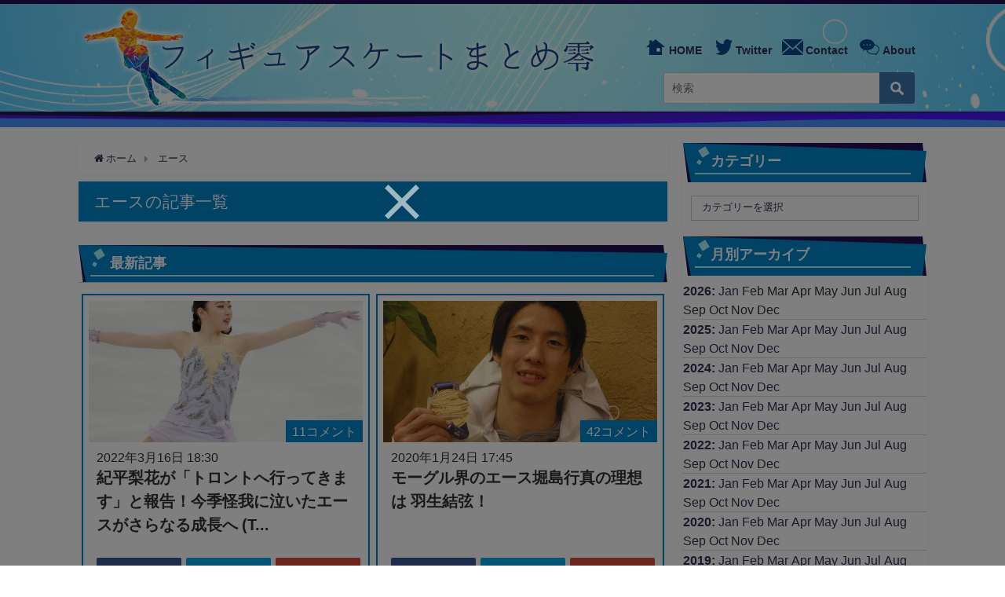

--- FILE ---
content_type: text/html; charset=UTF-8
request_url: https://xxhuyuzero.jp/tag/%E3%82%A8%E3%83%BC%E3%82%B9/
body_size: 17689
content:
<!DOCTYPE html>
<html lang="ja">
<head>
<!--  ad tags Size: 300x250 ZoneId:1508703-->
<script type="text/javascript" src="https://js.gsspcln.jp/t/508/703/a1508703.js"></script>
<!-- Global site tag (gtag.js) - Google Analytics -->
<script async src="https://www.googletagmanager.com/gtag/js?id=G-VN3YMW1G8W"></script>
<script>
  window.dataLayer = window.dataLayer || [];
  function gtag(){dataLayer.push(arguments);}
  gtag('js', new Date());

  gtag('config', 'G-VN3YMW1G8W');
</script>
<meta charset="utf-8">
<meta http-equiv="X-UA-Compatible" content="IE=edge">
<meta http-equiv="Content-Security-Policy" content="upgrade-insecure-requests">
<meta name="viewport" content="width=device-width, initial-scale=1" />
<meta name="referrer" content="unsafe-url">
<title date="">  エース | フィギュアスケートまとめ零</title>
<meta name="robots" content="follow, noindex">
<link rel="canonical" href="">
<link rel="shortcut icon" href="">
<!--[if IE]>
<link rel="shortcut icon" href="">
<![endif]-->
<link rel="apple-touch-icon" href="" />
<link rel='dns-prefetch' href='//www.google.com' />
<link rel='dns-prefetch' href='//cdnjs.cloudflare.com' />
<link rel='dns-prefetch' href='//maxcdn.bootstrapcdn.com' />
<link rel='dns-prefetch' href='//s.w.org' />
<link rel="alternate" type="application/rss+xml" title="フィギュアスケートまとめ零 &raquo; フィード" href="https://xxhuyuzero.jp/feed/" />
<link rel="alternate" type="application/rss+xml" title="フィギュアスケートまとめ零 &raquo; コメントフィード" href="https://xxhuyuzero.jp/comments/feed/" />
<link rel="alternate" type="application/rss+xml" title="フィギュアスケートまとめ零 &raquo; エース タグのフィード" href="https://xxhuyuzero.jp/tag/%e3%82%a8%e3%83%bc%e3%82%b9/feed/" />
<link rel='stylesheet'   href='https://xxhuyuzero.jp/wp-content/plugins/contact-form-7/includes/css/styles.css?ver=5.0.3'  media='all'>
<link rel='stylesheet'   href='https://xxhuyuzero.jp/wp-content/plugins/wp-to-twitter/css/twitter-feed.css?ver=4.9.8'  media='all'>
<link rel='stylesheet'   href='https://xxhuyuzero.jp/wp-content/themes/diver/style.css?ver=4.9.8'  media='all'>
<link rel='stylesheet'   href='https://xxhuyuzero.jp/wp-content/themes/diver_child/style.css?ver=4.9.8'  media='all'>
<link rel='stylesheet'   href='https://xxhuyuzero.jp/wp-includes/css/dashicons.min.css?ver=4.9.8'  media='all'>
<link rel='stylesheet'   href='https://xxhuyuzero.jp/wp-content/themes/diver/lib/assets/bxslider/jquery.bxslider.css'  media='all'>
<link rel='stylesheet'   href='https://xxhuyuzero.jp/wp-content/themes/diver/lib/assets/hover.css/hover-min.css'  media='all'>
<link rel='stylesheet'   href='//cdnjs.cloudflare.com/ajax/libs/drawer/3.2.2/css/drawer.min.css'  media='all'>
<link rel='stylesheet'   href='https://maxcdn.bootstrapcdn.com/font-awesome/4.7.0/css/font-awesome.min.css'  media='all'>
<link rel='stylesheet'   href='https://cdnjs.cloudflare.com/ajax/libs/highlight.js/9.9.0/styles/hybrid.min.css'  media='all'>
<link rel='stylesheet'   href='https://xxhuyuzero.jp/wp-content/themes/diver/lib/assets/iconpicker/simple-iconpicker.css'  media='all'>
<link rel='stylesheet'   href='https://cdnjs.cloudflare.com/ajax/libs/jquery.mb.YTPlayer/3.0.9/css/jquery.mb.YTPlayer.min.css'  media='all'>
<link rel='stylesheet'   href='https://cdnjs.cloudflare.com/ajax/libs/lity/2.3.0/lity.min.css'  media='all'>
<link rel='stylesheet'   href='https://xxhuyuzero.jp/wp-content/themes/diver/lib/assets/sticky/jquery.fit-sidebar.css'  media='all'>
<link rel='stylesheet'   href='https://xxhuyuzero.jp/wp-content/plugins/wp-featherlight/css/wp-featherlight.min.css?ver=1.3.0'  media='all'>
<script  src='https://xxhuyuzero.jp/wp-includes/js/jquery/jquery.js?ver=1.12.4'></script>
<script  src='https://xxhuyuzero.jp/wp-includes/js/jquery/jquery-migrate.min.js?ver=1.4.1'></script>
<script  src='https://xxhuyuzero.jp/wp-content/plugins/q2w3-fixed-widget/js/q2w3-fixed-widget.min.js?ver=4.0.6'></script>
<link rel="EditURI" type="application/rsd+xml" title="RSD" href="https://xxhuyuzero.jp/xmlrpc.php?rsd" />
<link rel="wlwmanifest" type="application/wlwmanifest+xml" href="https://xxhuyuzero.jp/wp-includes/wlwmanifest.xml" /> 
<meta name="generator" content="WordPress 4.9.8" />
             <style>
             #onlynav ul ul,#nav_fixed #nav ul ul,.header-logo #nav ul ul {
              visibility: hidden;
              opacity: 0;
              transition: .2s ease-in-out;
              transform: translateY(10px);
            }
            #onlynav ul ul ul,#nav_fixed #nav ul ul ul,.header-logo #nav ul ul ul {
              transform: translateX(-20px) translateY(0);
            }
            #onlynav ul li:hover > ul,#nav_fixed #nav ul li:hover > ul,.header-logo #nav ul li:hover > ul{
              visibility: visible;
              opacity: 1;
              transform: translateY(0);
            }
            #onlynav ul ul li:hover > ul,#nav_fixed #nav ul ul li:hover > ul,.header-logo #nav ul ul li:hover > ul{
              transform: translateX(0) translateY(0);
            }
             
            </style>
                <style>
        .grid_post_thumbnail{
            height: 170px;
        }

        .post_thumbnail{
            height: 180px;
        }

        @media screen and (min-width: 1201px){
            #main-wrap,.header-wrap .header-logo,.header_small_content,.bigfooter_wrap,.footer_content{
                width: 90;   
            }
        }

        @media screen and (max-width: 1200px){
           #main-wrap,.header-wrap .header-logo,.header_small_content,.bigfooter_wrap,.footer_content{
                width: 96;   
            }
        }

        @media screen and (max-width: 768px){
            #main-wrap,.header-wrap .header-logo,.header_small_content,.bigfooter_wrap,.footer_content{
                width: 100%;   
            }
        }

        @media screen and (min-width: 960px){
            #sidebar {
                width: 310px;
            }
        }

        @media screen and (max-width: 767px){
            .grid_post_thumbnail{
                height: 160px;
            }

            .post_thumbnail{
                height: 130px;
            }
        }

        @media screen and (max-width: 599px){
            .grid_post_thumbnail{
                height: 100px;
            }

            .post_thumbnail{
                height: 70px;
            }
        }
    </style>
    		<style type="text/css">.recentcomments a{display:inline !important;padding:0 !important;margin:0 !important;}</style>
		<link rel="icon" href="https://xxhuyuzero.jp/wp-content/uploads/2015/12/cropped-c9c3fe61-32x32.jpg" sizes="32x32" />
<link rel="icon" href="https://xxhuyuzero.jp/wp-content/uploads/2015/12/cropped-c9c3fe61-192x192.jpg" sizes="192x192" />
<link rel="apple-touch-icon-precomposed" href="https://xxhuyuzero.jp/wp-content/uploads/2015/12/cropped-c9c3fe61-180x180.jpg" />
<meta name="msapplication-TileImage" content="https://xxhuyuzero.jp/wp-content/uploads/2015/12/cropped-c9c3fe61-270x270.jpg" />
		<style type="text/css" id="wp-custom-css">
			.comment-page-link a.page-numbers{text-align:center;}
.comment-page-link a.next.page-numbers {
    display:none;
}
.comment-page-link a.prev.page-numbers {
    display:none;
}
.comment-page-link span.page-numbers.dots {
    padding: 8px 8px;
}
.comment-page-link span{
	padding:8px 16px;
}
@media screen and (max-width: 959px){
.comment-page-link a.page-numbers {
    padding: 8px 15px;
    width: auto;
}
}

		</style>
	
<script src="https://apis.google.com/js/platform.js" async defer></script>
<script async src="//pagead2.googlesyndication.com/pagead/js/adsbygoogle.js"></script>
<script src="https://b.st-hatena.com/js/bookmark_button.js" charset="utf-8" async="async"></script>
<script src="https://ajax.googleapis.com/ajax/libs/jquery/1.12.4/jquery.min.js"></script>
<script>
window.___gcfg = {lang: 'ja'};
(function() {
var po = document.createElement('script'); po.type = 'text/javascript'; po.async = true;
po.src = 'https://apis.google.com/js/plusone.js';
var s = document.getElementsByTagName('script')[0]; s.parentNode.insertBefore(po, s);
})();
</script>

<!-- 広告コード header start -->

<script async src="https://securepubads.g.doubleclick.net/tag/js/gpt.js"></script>
<script>
  window.googletag = window.googletag || {cmd: []};
  googletag.cmd.push(function() {
    if(!isMobile()) googletag.defineSlot('/9116787,22580618595/1431637', [[300, 250], [320, 180], [250, 250], [336, 280], 'fluid'], '1431637').addService(googletag.pubads());
    if(isMobile()) googletag.defineSlot('/9116787,22580618595/1431638', [[336, 280], [320, 180], 'fluid', [250, 250], [300, 250]], '1431638').addService(googletag.pubads());
　　if(isMobile()) googletag.defineSlot('/9116787,22580618595/1431640', [[250, 250], [336, 280], 'fluid', [320, 180], [300, 250]], '1431640').addService(googletag.pubads());
　　if(!isMobile()) googletag.defineSlot('/9116787,22580618595/1431641', ['fluid', [320, 180], [336, 280], [250, 250], [300, 250]], '1431641').addService(googletag.pubads());
　　if(isMobile()) googletag.defineSlot('/9116787,22580618595/1431644', [[300, 250], 'fluid', [250, 250], [336, 280], [320, 180]], '1431644').addService(googletag.pubads());
　　if(!isMobile()) googletag.defineSlot('/9116787,22580618595/1431666', [[250, 250], [336, 280], 'fluid', [320, 180], [300, 250]], '1431666').addService(googletag.pubads());
googletag.pubads().enableSingleRequest();
    googletag.enableServices();
  });

function isMobile(){
  var ua = navigator.userAgent;
  if(ua.indexOf('iPhone') >= 0
    || (ua.indexOf('Android') >= 0 && ua.indexOf('Mobile') >= 0)
    || (ua.indexOf('Windows') >= 0 && ua.indexOf('Phone') >= 0)
    || (ua.indexOf('Firefox') >= 0 && ua.indexOf('Mobile') >= 0)
    || ua.indexOf('Blackberry') >= 0
  ) return true;
else return false;
}
</script>



<script>
function isMobile(){
var ua = navigator.userAgent;
if(ua.indexOf('iPhone') >= 0
|| (ua.indexOf('Android') >= 0 && ua.indexOf('Mobile') >= 0)
|| (ua.indexOf('Windows') >= 0 && ua.indexOf('Phone') >= 0)
|| (ua.indexOf('Firefox') >= 0 && ua.indexOf('Mobile') >= 0)
|| ua.indexOf('Blackberry') >= 0
) return true;
else return false;
}

function closeAdArea(area){
document.getElementById(area).style.display = "none";
}
</script>
<script async src="https://securepubads.g.doubleclick.net/tag/js/gpt.js"></script>
<script>
  window.googletag = window.googletag || {cmd: []};
  googletag.cmd.push(function() {
    googletag.defineSlot('/9116787/1431681', [320, 50], '1431681').addService(googletag.pubads());
    googletag.pubads().enableSingleRequest();
    googletag.enableServices();
  });
</script>
<!-- 広告コード header end -->

<script>
(function(i,s,o,g,r,a,m){i['GoogleAnalyticsObject']=r;i[r]=i[r]||function(){(i[r].q=i[r].q||[]).push(arguments)},i[r].l=1*new Date();a=s.createElement(o),m=s.getElementsByTagName(o)[0];a.async=1;a.src=g;m.parentNode.insertBefore(a,m)})(window,document,'script','//www.google-analytics.com/analytics.js','ga');ga('create',"UA-146708884-1",'auto');ga('send','pageview');</script>


<!-- Geniee Wrapper Head Tag -->
<script>
  window.gnshbrequest = window.gnshbrequest || {cmd:[]};
  window.gnshbrequest.cmd.push(function(){
    window.gnshbrequest.forceInternalRequest();
  });
</script>
<script async src="https://securepubads.g.doubleclick.net/tag/js/gpt.js"></script>
<script async src="https://cpt.geniee.jp/hb/v1/200388/427/wrapper.min.js"></script>
<!-- /Geniee Wrapper Head Tag -->
<!-- Geniee Wrapper Head Tag -->
<script>
  window.gnshbrequest = window.gnshbrequest || {cmd:[]};
  window.gnshbrequest.cmd.push(function(){
    window.gnshbrequest.forceInternalRequest();
  });
</script>
<script async src="https://securepubads.g.doubleclick.net/tag/js/gpt.js"></script>
<script async src="https://cpt.geniee.jp/hb/v1/200388/427/wrapper.min.js"></script>
<!-- /Geniee Wrapper Head Tag -->
</head>
<body class="drawer drawer--left"  itemscope="itemscope" itemtype="http://schema.org/WebPage" style="background-image:url('')" ontouchstart="">

<div id="fb-root"></div>
<script>(function(d, s, id) {
var js, fjs = d.getElementsByTagName(s)[0];
if (d.getElementById(id)) return;
js = d.createElement(s); js.id = id;
js.src = "//connect.facebook.net/ja_JP/sdk.js#xfbml=1&version=v2.10&appId=";
fjs.parentNode.insertBefore(js, fjs);
}(document, 'script', 'facebook-jssdk'));</script>

<div id="container">
<!-- header -->
<!-- lpページでは表示しない -->
<div id="header" class="clearfix">
<header class="header-wrap" role="banner" itemscope="itemscope" itemtype="http://schema.org/WPHeader">

<div class="header-logo clearfix">


<!-- Navigation -->
<button type="button" class="drawer-toggle drawer-hamburger">
<span class="sr-only">toggle navigation</span>
<span class="drawer-hamburger-icon"></span>
</button>

<div class="header_search"><a href="#header_search" class="header_search_btn" data-lity><div class="header_search_inner"><i class="fa fa-search" aria-hidden="true"></i><div class="header_search_title">SEARCH</div></div></a></div>

<!-- /Navigation -->
<div id="logo">
<a href="https://xxhuyuzero.jp/">
<!--<div class="logo_title">フィギュアスケートまとめ零</div>
-->
<img src="https://xxhuyuzero.jp/wp-content/uploads/2018/08/main-logo.png">
</a>
</div>
<nav id="nav" role="navigation" itemscope="itemscope" itemtype="http://scheme.org/SiteNavigationElement">
<div class="menu-menu-container"><ul id="mainnavul" class="menu"><li id="menu-item-5572" class="menu-item menu-item-type-custom menu-item-object-custom menu-item-home menu-item-5572"><a href="http://xxhuyuzero.jp/">HOME</a></li>
<li id="menu-item-5569" class="menu-item menu-item-type-custom menu-item-object-custom menu-item-5569"><a href="https://twitter.com/xxredse">Twitter</a></li>
<li id="menu-item-81237" class="menu-item menu-item-type-post_type menu-item-object-page menu-item-81237"><a href="https://xxhuyuzero.jp/contact/">Contact</a></li>
<li id="menu-item-5571" class="menu-item menu-item-type-custom menu-item-object-custom menu-item-5571"><a href="http://xxhuyuzero.jp/2016/01/29/post-5901/">About</a></li>
</ul></div><!-- search box -->
<div id="search-2" class="nav_inleft widget_search"><form method="get" class="searchform" action="https://xxhuyuzero.jp/" role="search" target="_self">
<input type="text" placeholder="検索" name="s" class="s">
<input type="submit" class="searchsubmit" value="">
</form>
</div>
<!-- search end -->
</nav>
</div>
</header>
<nav id="scrollnav" role="navigation" itemscope="itemscope" itemtype="http://scheme.org/SiteNavigationElement">
</nav>
</div>


<!-- wavey -->
<div class="canvas-top"></div>
<div class="canvas-wrap">
<canvas id="canvas"></canvas>
</div>

<div id="main-wrap">
	<!-- main -->
	<main id="main" style="float:left;margin-right:-330px;padding-right:330px;" role="main">
		<ul id="breadcrumb" itemscope itemtype="http://schema.org/BreadcrumbList">
<li itemprop="itemListElement" itemscope itemtype="http://schema.org/ListItem"><a href="https://xxhuyuzero.jp" itemprop="item"><i class="fa fa-home" aria-hidden="true"></i> <span itemprop="name">ホーム</span></a><meta itemprop="position" content="1" /></li><li itemprop="itemListElement" itemscope itemtype="http://schema.org/ListItem"><span itemprop="name">  エース</span></span></a><meta itemprop="position" content="2" /></li></ul>			<div class="wrap-post-title">エースの記事一覧</div>
<section class="wrap-post-box">

<div class="relation-h2">
	<div class="single_title">最新記事</div>
</div>
	<!--div class="mds-or sp-tab widget-new">
		<div class="widgettitle">最新記事</div>
	</div-->
		
				<article class="post-box post-1" role="article">
				<div class="post-box-contents clearfix">

						<!-- sns ボタン -->
						


<div class="share" >
			<div class="sns big c6">
			<ul class="clearfix">
			<!--Facebookボタン-->  
			    
			<li>
			<a class="facebook" href="https://www.facebook.com/share.php?u=https://xxhuyuzero.jp/2022/03/16/kihirarikatoron-toheittekimasuto/" onclick="window.open(this.href, 'FBwindow', 'width=650, height=450, menubar=no, toolbar=no, scrollbars=yes'); return false;"><i class="fa fa-facebook"></i><span class="sns_name">Facebook</span></a>
			</li>
			
			<!--ツイートボタン-->
						<li> 
			<a class="twitter" target="blank" href="https://twitter.com/intent/tweet?url=https://xxhuyuzero.jp/2022/03/16/kihirarikatoron-toheittekimasuto/&text=%E7%B4%80%E5%B9%B3%E6%A2%A8%E8%8A%B1%E3%81%8C%E3%80%8C%E3%83%88%E3%83%AD%E3%83%B3%E3%83%88%E3%81%B8%E8%A1%8C%E3%81%A3%E3%81%A6%E3%81%8D%E3%81%BE%E3%81%99%E3%80%8D%E3%81%A8%E5%A0%B1%E5%91%8A%EF%BC%81%E4%BB%8A%E5%AD%A3%E6%80%AA%E6%88%91%E3%81%AB%E6%B3%A3%E3%81%84%E3%81%9F%E3%82%A8%E3%83%BC%E3%82%B9%E3%81%8C%E3%81%95%E3%82%89%E3%81%AA%E3%82%8B%E6%88%90%E9%95%B7%E3%81%B8+%28THE+DIGEST%29&tw_p=tweetbutton" onclick="window.open(this.href, 'tweetwindow', 'width=550, height=450,personalbar=0,toolbar=0,scrollbars=1,resizable=1'); return false;"><i class="fa fa-twitter"></i><span class="sns_name">Twitter</span></a>
			</li>
			
			<!--Google+1ボタン-->
			    
			<li>
			<a class="googleplus" href="https://plusone.google.com/_/+1/confirm?hl=ja&url=https://xxhuyuzero.jp/2022/03/16/kihirarikatoron-toheittekimasuto/" onclick="window.open(this.href, 'window', 'width=550, height=450,personalbar=0,toolbar=0,scrollbars=1,resizable=1'); return false;" title="GooglePlusで共有"><i class="fa fa-google-plus"></i><span class="sns_name">Google+</span></a>
			</li>
			

			<!--はてブボタン--> 
			     
			<li>       
			<a class="hatebu" href="https://b.hatena.ne.jp/add?mode=confirm&url=https://xxhuyuzero.jp/2022/03/16/kihirarikatoron-toheittekimasuto/&title=%E7%B4%80%E5%B9%B3%E6%A2%A8%E8%8A%B1%E3%81%8C%E3%80%8C%E3%83%88%E3%83%AD%E3%83%B3%E3%83%88%E3%81%B8%E8%A1%8C%E3%81%A3%E3%81%A6%E3%81%8D%E3%81%BE%E3%81%99%E3%80%8D%E3%81%A8%E5%A0%B1%E5%91%8A%EF%BC%81%E4%BB%8A%E5%AD%A3%E6%80%AA%E6%88%91%E3%81%AB%E6%B3%A3%E3%81%84%E3%81%9F%E3%82%A8%E3%83%BC%E3%82%B9%E3%81%8C%E3%81%95%E3%82%89%E3%81%AA%E3%82%8B%E6%88%90%E9%95%B7%E3%81%B8+%28THE+DIGEST%29" onclick="window.open(this.href, 'HBwindow', 'width=600, height=400, menubar=no, toolbar=no, scrollbars=yes'); return false;" target="_blank"><span class="sns_name">はてブ</span></a>
			</li>
			

			<!--LINEボタン--> 
			
			<!--ポケットボタン-->  
			       
			<li>
			<a class="pocket" href="https://getpocket.com/edit?url=https://xxhuyuzero.jp/2022/03/16/kihirarikatoron-toheittekimasuto/&title=紀平梨花が「トロントへ行ってきます」と報告！今季怪我に泣いたエースがさらなる成長へ (THE DIGEST)" onclick="window.open(this.href, 'FBwindow', 'width=550, height=350, menubar=no, toolbar=no, scrollbars=yes'); return false;"><i class="fa fa-get-pocket"></i><span class="sns_name">Pocket</span></a></li>
			
			<!--Feedly-->  
			  
			     
			<li>
			<a class="feedly" href="https://feedly.com/i/subscription/feed%2Fhttps%3A%2F%2Fxxhuyuzero.jp%2Ffeed" target="_blank"><i class="fa fa-rss" aria-hidden="true"></i><span class="sns_name">Feedly</span></a></li>
						</ul>

		</div>
	</div>


				<a class="wrap_link post_list_wrap_link" href="https://xxhuyuzero.jp/2022/03/16/kihirarikatoron-toheittekimasuto/" title="紀平梨花が「トロントへ行ってきます」と報告！今季怪我に泣いたエースがさらなる成長へ (THE DIGEST)" rel="bookmark"></a>

				<!-- sp comments 1234 --
				<div class="post-comments-sp">
					<a href="">コメント</a>
				</div-->
				
				<figure class="post_thumbnail">
						<div class="post-comments">
							<a href="https://xxhuyuzero.jp/2022/03/16/kihirarikatoron-toheittekimasuto/#comments">11コメント</a>
						</div>
												<div class="post_thumbnail_wrap">
								<img src="[data-uri]" data-src="https://xxhuyuzero.jp/wp-content/uploads/2022/03/FI4Z8uJacAI8nbS-89.jpg" class="lazyload" alt="紀平梨花が「トロントへ行ってきます」と報告！今季怪我に泣いたエースがさらなる成長へ (THE DIGEST)">
														</div>
										</figure>
					<section class="post-meta-all">
											<div class="post-cat" style="background:"><a href="https://xxhuyuzero.jp/category/figiasuketo/kegahukki/" rel="category tag">挑戦・健康</a></div>
												<div class="post-tag"><a href="https://xxhuyuzero.jp/tag/%e6%80%aa%e6%88%91/" rel="tag">怪我</a><a href="https://xxhuyuzero.jp/tag/%e7%b4%80%e5%b9%b3%e6%a2%a8%e8%8a%b1/" rel="tag">紀平梨花</a><a href="https://xxhuyuzero.jp/tag/%e3%83%88%e3%83%ad%e3%83%b3%e3%83%88/" rel="tag">トロント</a><a href="https://xxhuyuzero.jp/tag/%e3%82%a8%e3%83%bc%e3%82%b9/" rel="tag">エース</a></div>						<div class="post-title">
														<!--?php the_title(); ?-->
							紀平梨花が「トロントへ行ってきます」と報告！今季怪我に泣いたエースがさらなる成長へ (T...
						</div>

													<time class="post-date" datetime="2022-03-16">
							2022年3月16日							18:30							</time>
												<div class="post-substr">
															紀平梨花が「トロントへ行ってきます」と報告！今季怪我に泣いたエースがさらなる成長へ (THE DIGEST)...													</div>
												
					</section>
				</div>
			</article>

		
		
		
		

									
				<article class="post-box post-2" role="article">
				<div class="post-box-contents clearfix">

						<!-- sns ボタン -->
						


<div class="share" >
			<div class="sns big c6">
			<ul class="clearfix">
			<!--Facebookボタン-->  
			    
			<li>
			<a class="facebook" href="https://www.facebook.com/share.php?u=https://xxhuyuzero.jp/2020/01/24/moguruesuhorisimarisouyuzu/" onclick="window.open(this.href, 'FBwindow', 'width=650, height=450, menubar=no, toolbar=no, scrollbars=yes'); return false;"><i class="fa fa-facebook"></i><span class="sns_name">Facebook</span></a>
			</li>
			
			<!--ツイートボタン-->
						<li> 
			<a class="twitter" target="blank" href="https://twitter.com/intent/tweet?url=https://xxhuyuzero.jp/2020/01/24/moguruesuhorisimarisouyuzu/&text=%E3%83%A2%E3%83%BC%E3%82%B0%E3%83%AB%E7%95%8C%E3%81%AE%E3%82%A8%E3%83%BC%E3%82%B9%E5%A0%80%E5%B3%B6%E8%A1%8C%E7%9C%9F%E3%81%AE%E7%90%86%E6%83%B3%E3%81%AF+%E7%BE%BD%E7%94%9F%E7%B5%90%E5%BC%A6%EF%BC%81&tw_p=tweetbutton" onclick="window.open(this.href, 'tweetwindow', 'width=550, height=450,personalbar=0,toolbar=0,scrollbars=1,resizable=1'); return false;"><i class="fa fa-twitter"></i><span class="sns_name">Twitter</span></a>
			</li>
			
			<!--Google+1ボタン-->
			    
			<li>
			<a class="googleplus" href="https://plusone.google.com/_/+1/confirm?hl=ja&url=https://xxhuyuzero.jp/2020/01/24/moguruesuhorisimarisouyuzu/" onclick="window.open(this.href, 'window', 'width=550, height=450,personalbar=0,toolbar=0,scrollbars=1,resizable=1'); return false;" title="GooglePlusで共有"><i class="fa fa-google-plus"></i><span class="sns_name">Google+</span></a>
			</li>
			

			<!--はてブボタン--> 
			     
			<li>       
			<a class="hatebu" href="https://b.hatena.ne.jp/add?mode=confirm&url=https://xxhuyuzero.jp/2020/01/24/moguruesuhorisimarisouyuzu/&title=%E3%83%A2%E3%83%BC%E3%82%B0%E3%83%AB%E7%95%8C%E3%81%AE%E3%82%A8%E3%83%BC%E3%82%B9%E5%A0%80%E5%B3%B6%E8%A1%8C%E7%9C%9F%E3%81%AE%E7%90%86%E6%83%B3%E3%81%AF+%E7%BE%BD%E7%94%9F%E7%B5%90%E5%BC%A6%EF%BC%81" onclick="window.open(this.href, 'HBwindow', 'width=600, height=400, menubar=no, toolbar=no, scrollbars=yes'); return false;" target="_blank"><span class="sns_name">はてブ</span></a>
			</li>
			

			<!--LINEボタン--> 
			
			<!--ポケットボタン-->  
			       
			<li>
			<a class="pocket" href="https://getpocket.com/edit?url=https://xxhuyuzero.jp/2020/01/24/moguruesuhorisimarisouyuzu/&title=モーグル界のエース堀島行真の理想は 羽生結弦！" onclick="window.open(this.href, 'FBwindow', 'width=550, height=350, menubar=no, toolbar=no, scrollbars=yes'); return false;"><i class="fa fa-get-pocket"></i><span class="sns_name">Pocket</span></a></li>
			
			<!--Feedly-->  
			  
			     
			<li>
			<a class="feedly" href="https://feedly.com/i/subscription/feed%2Fhttps%3A%2F%2Fxxhuyuzero.jp%2Ffeed" target="_blank"><i class="fa fa-rss" aria-hidden="true"></i><span class="sns_name">Feedly</span></a></li>
						</ul>

		</div>
	</div>


				<a class="wrap_link post_list_wrap_link" href="https://xxhuyuzero.jp/2020/01/24/moguruesuhorisimarisouyuzu/" title="モーグル界のエース堀島行真の理想は 羽生結弦！" rel="bookmark"></a>

				<!-- sp comments 1234 --
				<div class="post-comments-sp">
					<a href="">コメント</a>
				</div-->
				
				<figure class="post_thumbnail">
						<div class="post-comments">
							<a href="https://xxhuyuzero.jp/2020/01/24/moguruesuhorisimarisouyuzu/#comments">42コメント</a>
						</div>
												<div class="post_thumbnail_wrap">
								<img src="[data-uri]" data-src="https://xxhuyuzero.jp/wp-content/uploads/2020/01/screenshot-twitter.com-2020.01.10-22_04_27-150.jpg" class="lazyload" alt="モーグル界のエース堀島行真の理想は 羽生結弦！">
														</div>
										</figure>
					<section class="post-meta-all">
											<div class="post-cat" style="background:"><a href="https://xxhuyuzero.jp/category/senshu/hanyu/" rel="category tag">羽生結弦</a></div>
												<div class="post-tag"><a href="https://xxhuyuzero.jp/tag/%e3%83%a2%e3%83%bc%e3%82%b0%e3%83%ab/" rel="tag">モーグル</a><a href="https://xxhuyuzero.jp/tag/%e3%82%a8%e3%83%bc%e3%82%b9/" rel="tag">エース</a><a href="https://xxhuyuzero.jp/tag/%e5%a0%80%e5%b3%b6%e8%a1%8c%e7%9c%9f/" rel="tag">堀島行真</a><a href="https://xxhuyuzero.jp/tag/%e7%90%86%e6%83%b3/" rel="tag">理想</a></div>						<div class="post-title">
														<!--?php the_title(); ?-->
							モーグル界のエース堀島行真の理想は 羽生結弦！
						</div>

													<time class="post-date" datetime="2020-01-24">
							2020年1月24日							17:45							</time>
												<div class="post-substr">
															モーグル界のエース堀島行真の理想は 羽生結弦！...													</div>
												
					</section>
				</div>
			</article>

		
		
		
		

									</section>
	<style>
	.post-box-contents .post-meta-all {padding-bottom: 30px;}
	</style>

<!-- pager -->
<!-- /pager	 -->	</main>
	<!-- /main -->
		<!-- sidebar -->
	<div id="sidebar" style="float:right;" role="complementary">
		<div class="sidebar_content">
						<div id="categories-6" class="widget widget_categories"><div class="widgettitle">カテゴリー</div><form action="https://xxhuyuzero.jp" method="get"><label class="screen-reader-text" for="cat">カテゴリー</label><select  name='cat' id='cat' class='postform' >
	<option value='-1'>カテゴリーを選択</option>
	<option class="level-0" value="5617">フィギアスケート&nbsp;&nbsp;(16,290)</option>
	<option class="level-1" value="6667">&nbsp;&nbsp;&nbsp;ルール・選考&nbsp;&nbsp;(177)</option>
	<option class="level-1" value="6668">&nbsp;&nbsp;&nbsp;記録・評価&nbsp;&nbsp;(1,094)</option>
	<option class="level-1" value="9560">&nbsp;&nbsp;&nbsp;挑戦・健康&nbsp;&nbsp;(1,231)</option>
	<option class="level-1" value="6669">&nbsp;&nbsp;&nbsp;芸術・音楽&nbsp;&nbsp;(314)</option>
	<option class="level-1" value="6670">&nbsp;&nbsp;&nbsp;師弟・ライバル&nbsp;&nbsp;(413)</option>
	<option class="level-1" value="11993">&nbsp;&nbsp;&nbsp;ビジュアル・衣装&nbsp;&nbsp;(534)</option>
	<option class="level-1" value="6672">&nbsp;&nbsp;&nbsp;SNS・広告&nbsp;&nbsp;(7,957)</option>
	<option class="level-1" value="6673">&nbsp;&nbsp;&nbsp;聖地・施設・ファン&nbsp;&nbsp;(1,662)</option>
	<option class="level-1" value="6674">&nbsp;&nbsp;&nbsp;表彰・ランキング&nbsp;&nbsp;(472)</option>
	<option class="level-1" value="6671">&nbsp;&nbsp;&nbsp;メディア・書籍&nbsp;&nbsp;(8,053)</option>
	<option class="level-1" value="6675">&nbsp;&nbsp;&nbsp;影響力・社会貢献&nbsp;&nbsp;(835)</option>
	<option class="level-1" value="6676">&nbsp;&nbsp;&nbsp;政治・倫理道徳&nbsp;&nbsp;(376)</option>
	<option class="level-0" value="6525">選手&nbsp;&nbsp;(23,835)</option>
	<option class="level-1" value="3">&nbsp;&nbsp;&nbsp;羽生結弦&nbsp;&nbsp;(13,108)</option>
	<option class="level-1" value="10">&nbsp;&nbsp;&nbsp;宇野昌磨&nbsp;&nbsp;(3,734)</option>
	<option class="level-1" value="6419">&nbsp;&nbsp;&nbsp;＜ア行＞選手&nbsp;&nbsp;(1,479)</option>
	<option class="level-1" value="6420">&nbsp;&nbsp;&nbsp;＜カ行＞選手&nbsp;&nbsp;(1,981)</option>
	<option class="level-1" value="6421">&nbsp;&nbsp;&nbsp;＜サ行＞選手&nbsp;&nbsp;(1,165)</option>
	<option class="level-1" value="6422">&nbsp;&nbsp;&nbsp;＜タ行＞選手&nbsp;&nbsp;(1,662)</option>
	<option class="level-1" value="6423">&nbsp;&nbsp;&nbsp;＜ナ行＞選手&nbsp;&nbsp;(1,096)</option>
	<option class="level-1" value="6424">&nbsp;&nbsp;&nbsp;＜ハ行＞選手&nbsp;&nbsp;(1,466)</option>
	<option class="level-1" value="6425">&nbsp;&nbsp;&nbsp;＜マ行＞選手&nbsp;&nbsp;(1,462)</option>
	<option class="level-1" value="6426">&nbsp;&nbsp;&nbsp;＜ヤ,ラ,ワ行＞選手&nbsp;&nbsp;(448)</option>
	<option class="level-0" value="6526">関係者&nbsp;&nbsp;(6,639)</option>
	<option class="level-1" value="6429">&nbsp;&nbsp;&nbsp;＜ア行＞関係者&nbsp;&nbsp;(3,351)</option>
	<option class="level-1" value="6430">&nbsp;&nbsp;&nbsp;＜カ行＞関係者&nbsp;&nbsp;(514)</option>
	<option class="level-1" value="6431">&nbsp;&nbsp;&nbsp;＜サ行＞関係者&nbsp;&nbsp;(313)</option>
	<option class="level-1" value="6432">&nbsp;&nbsp;&nbsp;＜タ行＞関係者&nbsp;&nbsp;(735)</option>
	<option class="level-1" value="6433">&nbsp;&nbsp;&nbsp;＜ナ行＞関係者&nbsp;&nbsp;(159)</option>
	<option class="level-1" value="6434">&nbsp;&nbsp;&nbsp;＜ハ行＞関係者&nbsp;&nbsp;(1,260)</option>
	<option class="level-1" value="6435">&nbsp;&nbsp;&nbsp;＜マ行＞関係者&nbsp;&nbsp;(984)</option>
	<option class="level-1" value="6436">&nbsp;&nbsp;&nbsp;＜ヤ,ラ,ワ行＞関係者&nbsp;&nbsp;(166)</option>
	<option class="level-0" value="2663">試合&nbsp;&nbsp;(3,427)</option>
	<option class="level-1" value="53">&nbsp;&nbsp;&nbsp;平昌冬季五輪&nbsp;&nbsp;(196)</option>
	<option class="level-1" value="6828">&nbsp;&nbsp;&nbsp;北京冬季五輪&nbsp;&nbsp;(724)</option>
	<option class="level-1" value="20187">&nbsp;&nbsp;&nbsp;その他冬季五輪&nbsp;&nbsp;(81)</option>
	<option class="level-1" value="6511">&nbsp;&nbsp;&nbsp;＜10月＞試合&nbsp;&nbsp;(375)</option>
	<option class="level-1" value="6512">&nbsp;&nbsp;&nbsp;＜11月＞試合&nbsp;&nbsp;(538)</option>
	<option class="level-1" value="6513">&nbsp;&nbsp;&nbsp;＜12月＞試合&nbsp;&nbsp;(610)</option>
	<option class="level-1" value="6514">&nbsp;&nbsp;&nbsp;＜１月＞試合&nbsp;&nbsp;(194)</option>
	<option class="level-1" value="6515">&nbsp;&nbsp;&nbsp;＜２月＞試合&nbsp;&nbsp;(150)</option>
	<option class="level-1" value="6516">&nbsp;&nbsp;&nbsp;＜３月＞試合&nbsp;&nbsp;(434)</option>
	<option class="level-1" value="13356">&nbsp;&nbsp;&nbsp;＜４月＞試合&nbsp;&nbsp;(80)</option>
	<option class="level-1" value="24259">&nbsp;&nbsp;&nbsp;＜5-9月＞試合&nbsp;&nbsp;(71)</option>
	<option class="level-1" value="2853">&nbsp;&nbsp;&nbsp;エキシビション&nbsp;&nbsp;(98)</option>
	<option class="level-1" value="3086">&nbsp;&nbsp;&nbsp;バンケット&nbsp;&nbsp;(12)</option>
	<option class="level-0" value="6527">アイスショー&nbsp;&nbsp;(1,750)</option>
	<option class="level-1" value="6518">&nbsp;&nbsp;&nbsp;＜ア行＞アイスショー&nbsp;&nbsp;(84)</option>
	<option class="level-1" value="6519">&nbsp;&nbsp;&nbsp;＜カ行＞アイスショー&nbsp;&nbsp;(127)</option>
	<option class="level-1" value="6520">&nbsp;&nbsp;&nbsp;＜サ行＞アイスショー&nbsp;&nbsp;(256)</option>
	<option class="level-1" value="6521">&nbsp;&nbsp;&nbsp;＜タ行＞アイスショー&nbsp;&nbsp;(41)</option>
	<option class="level-1" value="6522">&nbsp;&nbsp;&nbsp;＜ナ行＞アイスショー&nbsp;&nbsp;(168)</option>
	<option class="level-1" value="6523">&nbsp;&nbsp;&nbsp;＜ハ行＞アイスショー&nbsp;&nbsp;(700)</option>
	<option class="level-1" value="6524">&nbsp;&nbsp;&nbsp;＜マ行＞アイスショー&nbsp;&nbsp;(15)</option>
	<option class="level-1" value="13363">&nbsp;&nbsp;&nbsp;＜ヤ,ラ,ワ行＞アイスショー&nbsp;&nbsp;(380)</option>
</select>
</form>
<script type='text/javascript'>
/* <![CDATA[ */
(function() {
	var dropdown = document.getElementById( "cat" );
	function onCatChange() {
		if ( dropdown.options[ dropdown.selectedIndex ].value > 0 ) {
			dropdown.parentNode.submit();
		}
	}
	dropdown.onchange = onCatChange;
})();
/* ]]> */
</script>

</div><div id="wpb-caw-widget-2" class="widget wpb_caw_widget"><div class="widgettitle">月別アーカイブ</div>		<ul class="compact-archives" style="text-transform: capitalize;">
			<li><strong><a href="https://xxhuyuzero.jp/2026/">2026</a>: </strong> <a href="https://xxhuyuzero.jp/2026/01/" title="January 2026">Jan</a> <span class="emptymonth">Feb</span> <span class="emptymonth">Mar</span> <span class="emptymonth">Apr</span> <span class="emptymonth">May</span> <span class="emptymonth">Jun</span> <span class="emptymonth">Jul</span> <span class="emptymonth">Aug</span> <span class="emptymonth">Sep</span> <span class="emptymonth">Oct</span> <span class="emptymonth">Nov</span> <span class="emptymonth">Dec</span> </li>
<li><strong><a href="https://xxhuyuzero.jp/2025/">2025</a>: </strong> <a href="https://xxhuyuzero.jp/2025/01/" title="January 2025">Jan</a> <a href="https://xxhuyuzero.jp/2025/02/" title="February 2025">Feb</a> <a href="https://xxhuyuzero.jp/2025/03/" title="March 2025">Mar</a> <a href="https://xxhuyuzero.jp/2025/04/" title="April 2025">Apr</a> <a href="https://xxhuyuzero.jp/2025/05/" title="May 2025">May</a> <a href="https://xxhuyuzero.jp/2025/06/" title="June 2025">Jun</a> <a href="https://xxhuyuzero.jp/2025/07/" title="July 2025">Jul</a> <a href="https://xxhuyuzero.jp/2025/08/" title="August 2025">Aug</a> <a href="https://xxhuyuzero.jp/2025/09/" title="September 2025">Sep</a> <a href="https://xxhuyuzero.jp/2025/10/" title="October 2025">Oct</a> <a href="https://xxhuyuzero.jp/2025/11/" title="November 2025">Nov</a> <a href="https://xxhuyuzero.jp/2025/12/" title="December 2025">Dec</a> </li>
<li><strong><a href="https://xxhuyuzero.jp/2024/">2024</a>: </strong> <a href="https://xxhuyuzero.jp/2024/01/" title="January 2024">Jan</a> <a href="https://xxhuyuzero.jp/2024/02/" title="February 2024">Feb</a> <a href="https://xxhuyuzero.jp/2024/03/" title="March 2024">Mar</a> <a href="https://xxhuyuzero.jp/2024/04/" title="April 2024">Apr</a> <a href="https://xxhuyuzero.jp/2024/05/" title="May 2024">May</a> <a href="https://xxhuyuzero.jp/2024/06/" title="June 2024">Jun</a> <a href="https://xxhuyuzero.jp/2024/07/" title="July 2024">Jul</a> <a href="https://xxhuyuzero.jp/2024/08/" title="August 2024">Aug</a> <a href="https://xxhuyuzero.jp/2024/09/" title="September 2024">Sep</a> <a href="https://xxhuyuzero.jp/2024/10/" title="October 2024">Oct</a> <a href="https://xxhuyuzero.jp/2024/11/" title="November 2024">Nov</a> <a href="https://xxhuyuzero.jp/2024/12/" title="December 2024">Dec</a> </li>
<li><strong><a href="https://xxhuyuzero.jp/2023/">2023</a>: </strong> <a href="https://xxhuyuzero.jp/2023/01/" title="January 2023">Jan</a> <a href="https://xxhuyuzero.jp/2023/02/" title="February 2023">Feb</a> <a href="https://xxhuyuzero.jp/2023/03/" title="March 2023">Mar</a> <a href="https://xxhuyuzero.jp/2023/04/" title="April 2023">Apr</a> <a href="https://xxhuyuzero.jp/2023/05/" title="May 2023">May</a> <a href="https://xxhuyuzero.jp/2023/06/" title="June 2023">Jun</a> <a href="https://xxhuyuzero.jp/2023/07/" title="July 2023">Jul</a> <a href="https://xxhuyuzero.jp/2023/08/" title="August 2023">Aug</a> <a href="https://xxhuyuzero.jp/2023/09/" title="September 2023">Sep</a> <a href="https://xxhuyuzero.jp/2023/10/" title="October 2023">Oct</a> <a href="https://xxhuyuzero.jp/2023/11/" title="November 2023">Nov</a> <a href="https://xxhuyuzero.jp/2023/12/" title="December 2023">Dec</a> </li>
<li><strong><a href="https://xxhuyuzero.jp/2022/">2022</a>: </strong> <a href="https://xxhuyuzero.jp/2022/01/" title="January 2022">Jan</a> <a href="https://xxhuyuzero.jp/2022/02/" title="February 2022">Feb</a> <a href="https://xxhuyuzero.jp/2022/03/" title="March 2022">Mar</a> <a href="https://xxhuyuzero.jp/2022/04/" title="April 2022">Apr</a> <a href="https://xxhuyuzero.jp/2022/05/" title="May 2022">May</a> <a href="https://xxhuyuzero.jp/2022/06/" title="June 2022">Jun</a> <a href="https://xxhuyuzero.jp/2022/07/" title="July 2022">Jul</a> <a href="https://xxhuyuzero.jp/2022/08/" title="August 2022">Aug</a> <a href="https://xxhuyuzero.jp/2022/09/" title="September 2022">Sep</a> <a href="https://xxhuyuzero.jp/2022/10/" title="October 2022">Oct</a> <a href="https://xxhuyuzero.jp/2022/11/" title="November 2022">Nov</a> <a href="https://xxhuyuzero.jp/2022/12/" title="December 2022">Dec</a> </li>
<li><strong><a href="https://xxhuyuzero.jp/2021/">2021</a>: </strong> <a href="https://xxhuyuzero.jp/2021/01/" title="January 2021">Jan</a> <a href="https://xxhuyuzero.jp/2021/02/" title="February 2021">Feb</a> <a href="https://xxhuyuzero.jp/2021/03/" title="March 2021">Mar</a> <a href="https://xxhuyuzero.jp/2021/04/" title="April 2021">Apr</a> <a href="https://xxhuyuzero.jp/2021/05/" title="May 2021">May</a> <a href="https://xxhuyuzero.jp/2021/06/" title="June 2021">Jun</a> <a href="https://xxhuyuzero.jp/2021/07/" title="July 2021">Jul</a> <a href="https://xxhuyuzero.jp/2021/08/" title="August 2021">Aug</a> <a href="https://xxhuyuzero.jp/2021/09/" title="September 2021">Sep</a> <a href="https://xxhuyuzero.jp/2021/10/" title="October 2021">Oct</a> <a href="https://xxhuyuzero.jp/2021/11/" title="November 2021">Nov</a> <a href="https://xxhuyuzero.jp/2021/12/" title="December 2021">Dec</a> </li>
<li><strong><a href="https://xxhuyuzero.jp/2020/">2020</a>: </strong> <a href="https://xxhuyuzero.jp/2020/01/" title="January 2020">Jan</a> <a href="https://xxhuyuzero.jp/2020/02/" title="February 2020">Feb</a> <a href="https://xxhuyuzero.jp/2020/03/" title="March 2020">Mar</a> <a href="https://xxhuyuzero.jp/2020/04/" title="April 2020">Apr</a> <a href="https://xxhuyuzero.jp/2020/05/" title="May 2020">May</a> <a href="https://xxhuyuzero.jp/2020/06/" title="June 2020">Jun</a> <a href="https://xxhuyuzero.jp/2020/07/" title="July 2020">Jul</a> <a href="https://xxhuyuzero.jp/2020/08/" title="August 2020">Aug</a> <a href="https://xxhuyuzero.jp/2020/09/" title="September 2020">Sep</a> <a href="https://xxhuyuzero.jp/2020/10/" title="October 2020">Oct</a> <a href="https://xxhuyuzero.jp/2020/11/" title="November 2020">Nov</a> <a href="https://xxhuyuzero.jp/2020/12/" title="December 2020">Dec</a> </li>
<li><strong><a href="https://xxhuyuzero.jp/2019/">2019</a>: </strong> <a href="https://xxhuyuzero.jp/2019/01/" title="January 2019">Jan</a> <a href="https://xxhuyuzero.jp/2019/02/" title="February 2019">Feb</a> <a href="https://xxhuyuzero.jp/2019/03/" title="March 2019">Mar</a> <a href="https://xxhuyuzero.jp/2019/04/" title="April 2019">Apr</a> <a href="https://xxhuyuzero.jp/2019/05/" title="May 2019">May</a> <a href="https://xxhuyuzero.jp/2019/06/" title="June 2019">Jun</a> <a href="https://xxhuyuzero.jp/2019/07/" title="July 2019">Jul</a> <a href="https://xxhuyuzero.jp/2019/08/" title="August 2019">Aug</a> <a href="https://xxhuyuzero.jp/2019/09/" title="September 2019">Sep</a> <a href="https://xxhuyuzero.jp/2019/10/" title="October 2019">Oct</a> <a href="https://xxhuyuzero.jp/2019/11/" title="November 2019">Nov</a> <a href="https://xxhuyuzero.jp/2019/12/" title="December 2019">Dec</a> </li>
<li><strong><a href="https://xxhuyuzero.jp/2018/">2018</a>: </strong> <a href="https://xxhuyuzero.jp/2018/01/" title="January 2018">Jan</a> <a href="https://xxhuyuzero.jp/2018/02/" title="February 2018">Feb</a> <a href="https://xxhuyuzero.jp/2018/03/" title="March 2018">Mar</a> <a href="https://xxhuyuzero.jp/2018/04/" title="April 2018">Apr</a> <a href="https://xxhuyuzero.jp/2018/05/" title="May 2018">May</a> <a href="https://xxhuyuzero.jp/2018/06/" title="June 2018">Jun</a> <a href="https://xxhuyuzero.jp/2018/07/" title="July 2018">Jul</a> <a href="https://xxhuyuzero.jp/2018/08/" title="August 2018">Aug</a> <a href="https://xxhuyuzero.jp/2018/09/" title="September 2018">Sep</a> <a href="https://xxhuyuzero.jp/2018/10/" title="October 2018">Oct</a> <a href="https://xxhuyuzero.jp/2018/11/" title="November 2018">Nov</a> <a href="https://xxhuyuzero.jp/2018/12/" title="December 2018">Dec</a> </li>
<li><strong><a href="https://xxhuyuzero.jp/2017/">2017</a>: </strong> <a href="https://xxhuyuzero.jp/2017/01/" title="January 2017">Jan</a> <a href="https://xxhuyuzero.jp/2017/02/" title="February 2017">Feb</a> <a href="https://xxhuyuzero.jp/2017/03/" title="March 2017">Mar</a> <a href="https://xxhuyuzero.jp/2017/04/" title="April 2017">Apr</a> <a href="https://xxhuyuzero.jp/2017/05/" title="May 2017">May</a> <a href="https://xxhuyuzero.jp/2017/06/" title="June 2017">Jun</a> <a href="https://xxhuyuzero.jp/2017/07/" title="July 2017">Jul</a> <a href="https://xxhuyuzero.jp/2017/08/" title="August 2017">Aug</a> <a href="https://xxhuyuzero.jp/2017/09/" title="September 2017">Sep</a> <a href="https://xxhuyuzero.jp/2017/10/" title="October 2017">Oct</a> <a href="https://xxhuyuzero.jp/2017/11/" title="November 2017">Nov</a> <a href="https://xxhuyuzero.jp/2017/12/" title="December 2017">Dec</a> </li>
<li><strong><a href="https://xxhuyuzero.jp/2016/">2016</a>: </strong> <a href="https://xxhuyuzero.jp/2016/01/" title="January 2016">Jan</a> <a href="https://xxhuyuzero.jp/2016/02/" title="February 2016">Feb</a> <a href="https://xxhuyuzero.jp/2016/03/" title="March 2016">Mar</a> <a href="https://xxhuyuzero.jp/2016/04/" title="April 2016">Apr</a> <a href="https://xxhuyuzero.jp/2016/05/" title="May 2016">May</a> <a href="https://xxhuyuzero.jp/2016/06/" title="June 2016">Jun</a> <a href="https://xxhuyuzero.jp/2016/07/" title="July 2016">Jul</a> <a href="https://xxhuyuzero.jp/2016/08/" title="August 2016">Aug</a> <a href="https://xxhuyuzero.jp/2016/09/" title="September 2016">Sep</a> <a href="https://xxhuyuzero.jp/2016/10/" title="October 2016">Oct</a> <a href="https://xxhuyuzero.jp/2016/11/" title="November 2016">Nov</a> <a href="https://xxhuyuzero.jp/2016/12/" title="December 2016">Dec</a> </li>
		</ul>
		</div><div id="recent-comments-2" class="widget widget_recent_comments"><div class="widgettitle">最近のコメント</div><ul id="recentcomments"><li class="recentcomments"><a href="https://xxhuyuzero.jp/2026/01/26/20260126-6786/#comment-2258908">【衝撃】JNNで昌磨くん「Wild Side」リフト映像化！真凜ちゃんMC「今日が最後」って…マジかよ！これ絶対円盤化してくれ！運営様頼む！ #アイスブレイブ2</a> に <span class="comment-author-link">名無しの王子</span> より</li><li class="recentcomments"><a href="https://xxhuyuzero.jp/2026/01/26/20260126-4416/#comment-2258907">【ガチ】鍵山優真、ミラノ五輪で4回転フリップぶっこみ宣言！親友・体操金メダリスト岡慎之助との再会で『覚醒』確定か？これマジでやばいぞ…</a> に <span class="comment-author-link">名無しの王子</span> より</li><li class="recentcomments"><a href="https://xxhuyuzero.jp/2026/01/26/20260126-6786/#comment-2258906">【衝撃】JNNで昌磨くん「Wild Side」リフト映像化！真凜ちゃんMC「今日が最後」って…マジかよ！これ絶対円盤化してくれ！運営様頼む！ #アイスブレイブ2</a> に <span class="comment-author-link">名無しの王子</span> より</li><li class="recentcomments"><a href="https://xxhuyuzero.jp/2026/01/26/20260126-5362/#comment-2258905">【速報】坂本花織、ミラノ五輪旗手代行ｷﾀ！ OMEGA広告が完璧すぎて納得…「見る人も満足させる」って言っちゃったし、もう金しかないやろこれｗ</a> に <span class="comment-author-link">名無しの王子</span> より</li><li class="recentcomments"><a href="https://xxhuyuzero.jp/2026/01/26/teretounokaghik-komesarhisutoh/#comment-2258904">テレ東の「メダリスト100人が選ぶ伝説の試合」に羽生結弦が登場ｗｗｗ五輪連覇の舞台裏＆独占告白解禁に氷上スレ民が騒然！「テレ東のカメラだけが捉えた秘蔵映像とか期待しかないｗ」と全オタが正座待機！伝説の再来に、涙腺崩壊の予感やｗ</a> に <span class="comment-author-link">名無しの王子</span> より</li><li class="recentcomments"><a href="https://xxhuyuzero.jp/2026/01/26/teretounokaghik-komesarhisutoh/#comment-2258903">テレ東の「メダリスト100人が選ぶ伝説の試合」に羽生結弦が登場ｗｗｗ五輪連覇の舞台裏＆独占告白解禁に氷上スレ民が騒然！「テレ東のカメラだけが捉えた秘蔵映像とか期待しかないｗ」と全オタが正座待機！伝説の再来に、涙腺崩壊の予感やｗ</a> に <span class="comment-author-link">名無しの王子</span> より</li><li class="recentcomments"><a href="https://xxhuyuzero.jp/2026/01/26/teretounokaghik-komesarhisutoh/#comment-2258902">テレ東の「メダリスト100人が選ぶ伝説の試合」に羽生結弦が登場ｗｗｗ五輪連覇の舞台裏＆独占告白解禁に氷上スレ民が騒然！「テレ東のカメラだけが捉えた秘蔵映像とか期待しかないｗ」と全オタが正座待機！伝説の再来に、涙腺崩壊の予感やｗ</a> に <span class="comment-author-link">名無しの王子</span> より</li><li class="recentcomments"><a href="https://xxhuyuzero.jp/2026/01/26/teretounokaghik-komesarhisutoh/#comment-2258901">テレ東の「メダリスト100人が選ぶ伝説の試合」に羽生結弦が登場ｗｗｗ五輪連覇の舞台裏＆独占告白解禁に氷上スレ民が騒然！「テレ東のカメラだけが捉えた秘蔵映像とか期待しかないｗ」と全オタが正座待機！伝説の再来に、涙腺崩壊の予感やｗ</a> に <span class="comment-author-link">名無しの王子</span> より</li><li class="recentcomments"><a href="https://xxhuyuzero.jp/2026/01/26/20260126-5362/#comment-2258900">【速報】坂本花織、ミラノ五輪旗手代行ｷﾀ！ OMEGA広告が完璧すぎて納得…「見る人も満足させる」って言っちゃったし、もう金しかないやろこれｗ</a> に <span class="comment-author-link">名無しの王子</span> より</li><li class="recentcomments"><a href="https://xxhuyuzero.jp/2026/01/26/eikokunomribut-jhikkyougahany/#comment-2258899">英国の名物実況が羽生結弦への「究極の賛辞」を再投下ｗｗｗ北京五輪の衝撃を振り返り「こんな偉大な選手の時は、ただ座って楽しむだけｗ」と白旗宣言！氷上スレ民も「実況席を黙らせる王者の風格ｗ」と感動の嵐！世界に愛されすぎて震えるわｗ</a> に <span class="comment-author-link">名無しの王子</span> より</li></ul></div><div id="text-6" class="widget widget_text"><div class="widgettitle">アンテナサイト</div>			<div class="textwidget"><p><a href="http://esite100.com/" target="_blank">良いサイト100選</a></p>
<p><a href="http://matome-ch.com/" target="_blank">2chまとめちゃんねる</a></p>
<p><a href="http://news-choice.net/" target="_blank">news-choice</a></p>
<p><a href="http://news-three-stars.net/" target="_blank">ニュース星3つ！</a></p>
<p><a href="http://2ch-c.net/" target="_blank">しぃアンテナ(*ﾟーﾟ)</a></p>
<p><a href="http://blog-news.doorblog.jp/" target="_blank">	ぶろにゅー</a></p>
<p><a href="http://newser.cc/" target="_blank">	News人</a></p>
<p><a href="http://kita-kore.com/" target="_blank">	キタコレ(ﾟ∀ﾟ)！！</a></p>
<p><a href="http://news-select.net/" target="_blank">NEWS SELECT</a></p>
<p><a href="http://giko-news.com" target="_blank">	まとめりー</a></p>
<p><a href="http://matobull.com/" target="_blank">	まとぶる</a></p>
<p><a href="http://killing-time.biz/" target="_blank">	暇つぶしアンテナ</a></p>
<p><a href="http://headline.mtfj.net/" target="_blank">	とろたまヘッドライン</a></p>
<p><a href="http://get2ch.net/" target="_blank">	2GET</a></p>
<p><a href="http://tokkaban.com/" target="_blank">	激安特価板ブログ</a></p>
<p><a href="http://matome-alpha.com/" target="_blank">	まとめα</a></p>
</div>
		</div><div id="text-5" class="widget widget_text"><div class="widgettitle">相互リンク集</div>			<div class="textwidget"><p><a href="https://blog.with2.net/rank1202-0.html" target="_blank">人気ブログランキング</a></p>
<p><a href="http://yzurulove.seesaa.net/" target="_blank">羽生結弦 成功への軌跡</a></p>
<p><a href="http://supotusukepo.atna.jp/" target="_blank">フィギュアスケートアンテナ</a></p>
</div>
		</div>						<div id="fix_sidebar">
						<div id="text-16" class="widget fix_sidebar widget_text">			<div class="textwidget"><p><a href="//blog.with2.net/link/?1710350:1202"><img title="フィギュアスケートランキング" src="https://blog.with2.net/user-banner/?id=1710350&amp;seq=42" /></a><br />
<a style="font-size: 0.9em;" href="//blog.with2.net/link/?1710350:1202">フィギュアスケートランキング</a></p>
</div>
		</div>									</div>
		</div>
	</div>
	<!-- /sidebar -->
</div>
		</div>
		<!-- /container -->
					<!-- lpページでは表示しない -->
			<!-- Big footer -->

						<!-- /Big footer -->

			<!-- footer -->
			<footer id="footer">
				<div class="footer_content clearfix">
					<nav class="footer_navi" role="navigation">
											</nav>
					<p id="copyright">フィギュアスケートまとめ零 All Rights Reserved.</p>
				</div>
			</footer>
			<!-- /footer -->
						<!-- フッターmenu -->
				<!-- フッターCTA -->
				        <style>
            body{background: #ffffff;color: #333333;}
            a{color: #333355;}
            a:hover{color: #6495ED}

            .content{color:#333333;}
            .content a{color:#0287cc;}
            .content a:hover{color:#6495ED;}

            .header-wrap,#header ul.sub-menu, #header ul.children,#scrollnav,.description_sp{background: #ffffff;color: #333333}
            .header-wrap a,#scrollnav a,.drawer-hamburger:after,div.logo_title{color: #333355;}
            .header-wrap a:hover,div.logo_title:hover{color: #6495ED}

            .drawer-hamburger-icon, .drawer-hamburger-icon:after, .drawer-hamburger-icon:before{background-color:#333355;}

            #scrollnav ul li a{background: rgba(51,51,51,.3);color:#333333 }

            .header_small_menu{background: #5d8ac1;color: #fff}
            .header_small_menu a{color: #fff}
            .header_small_menu a:hover{color: #6495ED}

            #nav_fixed.fixed, #nav_fixed #nav ul ul{background: #ffffff;color: #333333}
            #nav_fixed.fixed a{color: #333355}
            #nav_fixed.fixed a:hover{color: #6495ED}

            #onlynav{background: #fff;color: #333}
            #onlynav ul li a{color: #333}
            #onlynav ul ul.sub-menu{background: #fff}
            #onlynav div > ul > li > a:before{border-color: #333}
            #onlynav ul > li:hover > a:hover,#onlynav ul>li:hover>a,#onlynav ul>li:hover li:hover>a,#onlynav ul li:hover ul li ul li:hover > a{background: #5d8ac1;color: #fff}
            #onlynav ul li ul li ul:before{border-left-color: #fff}
            #onlynav ul li:last-child ul li ul:before{border-right-color: #fff}

            #bigfooter{background: #fff;color: #333333}
            #bigfooter a{color: #333355}
            #bigfooter a:hover{color: #6495ED}

            #footer{background: #0287cc;color: #ffffff}
            #footer a{color: #333355}
            #footer a:hover{color: #6495ED}

            #sidebar .widget{background: #fff;color:#333; }
            #sidebar .widget a,.widget_archive select, .widget_categories select{color:#333355;}
            #sidebar .widget a:hover{color:#6495ED;}
            .post-box-contents,.bxslider_main li,.hentry, #single-main .post-sub,.navigation,.single_thumbnail,.in_loop,#breadcrumb,.pickup-cat-list,.maintop-widget, .mainbottom-widget,#share_plz,.sticky-post-box,.catpage_content_wrap,.cat-post-main,.singletop-widget>div{background:#fff;}

            .post-box{border-color:#eee;}

            .drawer_content_title,.searchbox_content_title{background:#eee;color: #333;}

            #footer_sticky_menu{background: rgba(255,255,255,.8)}
            .footermenu_col{background: rgba(255,255,255,.8);color:#333;}

            a.page-numbers{background: #afafaf;color: #fff;}
            .pagination .current{background: #607d8b;color: #fff;}

        </style>

            

                <style>
                .appeal_box,#share_plz,.hentry, #single-main .post-sub,#breadcrumb,#sidebar .widget,.navigation,.wrap-post-title,.pickup-cat-wrap,.maintop-widget, .mainbottom-widget,.post-box-contents,.pickup_post_list,.sticky-post-box,.p-entry__tw-follow,.p-entry__push,.catpage_content_wrap,#cta{-webkit-box-shadow: 0 0 4px #ddd;-moz-box-shadow: 0 0 4px #ddd;box-shadow: 0 0 4px #ddd;-webkit-box-shadow: 0 0 8px rgba(150, 150, 150, 0.1);-moz-box-shadow: 0 0 8px rgba(150, 150, 150, 0.1);box-shadow: 0 0 8px rgba(150, 150, 150, 0.1);}
            </style>
                <style>
        .newlabel {display: inline-block;position: absolute;margin: 0;text-align: center;font-size: 13px;color: #fff;font-size: 13px;background: #f66;top:0;}
        .newlabel span{color: #fff;background: #f66;}

        .pickup-cat-img .newlabel::before {content: "";top: 0;left: 0;border-bottom: 40px solid transparent;border-left: 40px solid #f66;position: absolute;}
		.pickup-cat-img .newlabel span{font-size: 11px;display: block;top: 6px;transform: rotate(-45deg);left: 0px;position: absolute;z-index: 101;background: none;}

        @media screen and (max-width:768px){
            .newlabel span{font-size: .6em;}
        }
    </style>
            <style>
        .post-box-contents .newlable{top:0px;}
    	.post-box-contents .newlabel::before {content: "";top: 0;left: 0;border-bottom: 4em solid transparent;border-left: 4em solid #f66;position: absolute;}
		.post-box-contents .newlabel span{display: block;top: 8px;transform: rotate(-45deg);left: 2px;position: absolute;z-index: 101;background: none;}
        @media screen and (max-width:768px){
            .post-box-contents .newlabel::before{
                border-bottom: 3em solid transparent;
                border-left: 3em solid #f66;
            }
            .post-box-contents .newlabel span{
                top: 7px;
                left: 1px;
            }
        }
    	</style>
    	        <style>
            #page-top a{background:rgba(0,0,0,0.6);color:#fff;}
        </style>
            <style>
        .wpp-list li:nth-child(1):after {
           color:rgb(255, 230, 88);
        }
        .wpp-list li:nth-child(2):after {
            color:#ccc;
        }
        .wpp-list li:nth-child(3):after {
            color:rgba(255, 121, 37, 0.8);
        }
        .popular-posts li:before {
            content: "";
            top: 8px;
            left: 8px;
            border-bottom: 2em solid transparent;
            border-left: 2em solid #fff;
            position: absolute;
            z-index: 100;
        }
        .popular-posts li:after {
            content: counter(wpp-ranking, decimal);
            counter-increment: wpp-ranking;
            font-weight: bold;
            display: block;
            font-size: 1.3em;
            top: 0px;
            transform: rotate(-45deg);
            color: #333;
            left: 9px;
            position: absolute;
            z-index: 101;
        }
        </style>
    
    <style>
        h2{color: #fff;}
        h3{color:  #333;border:0;}
        h4{color:  #666}
        h5{color: #666}
    </style>

            <style>
        .content h2{background: #607d8b;border-radius: 3px;}
        </style>
            <style>
            .content h3{border-bottom:2px solid #333;background: #fff;border-radius: 0}
        </style>    
            <style>
        .content h4 {padding-left:30px;border-bottom: 2px solid #666;background: #fff;border-radius: 0;}
        .content h4::after {position: absolute;top:.8em;left: .4em;z-index: 2;content: '';width: 10px;height: 10px;background-color: #666;-webkit-transform: rotate(45deg);transform: rotate(45deg);}
        </style>
        <style>
        .wrap-post-title,.wrap-post-title a{color: #333;}
    </style>

       
            <style>
            .wrap-post-title,.widget .wrap-post-title{background:#fff;}
            </style>
        
    <style>
        .widgettitle{color: #fff;}
    </style>

   
            <style>
            .widgettitle{background:#004363;}
            </style>
        	<style>
	.content{font-size: 16px;line-height: 1.8;}
	.content p {padding: 0 0 1em;}
	.content ul,.content ol,.content table,.content dl{margin-bottom:1em;}
		
	
			.single_thumbnail img{max-height: 500px;}
	
	@media screen and (max-width:768px){
		.content{font-size: 14px}
	}
	</style>
		<style>
		.diver_firstview_simple.stripe.length{
		  background-image: linear-gradient(
		    -90deg,
		    transparent 25%,
		    #fff 25%, #fff 50%,
		    transparent 50%, transparent 75%,
		    #fff 75%, #fff		  );
		  background-size: 80px 50px;
		}

		.diver_firstview_simple.stripe.slant{
		  background-image: linear-gradient(
		    -45deg,
		    transparent 25%,
		    #fff 25%, #fff 50%,
		    transparent 50%, transparent 75%,
		    #fff 75%, #fff		  );
		  background-size: 50px 50px;
		}

		.diver_firstview_simple.stripe.vertical{
		  background-image: linear-gradient(
		    0deg,
		    transparent 25%,
		    #fff 25%, #fff 50%,
		    transparent 50%, transparent 75%,
		    #fff 75%, #fff		  );
		  background-size: 50px 80px;
		}

		.diver_firstview_simple.dot {
		  background-image: radial-gradient(#fff 20%, transparent 0), radial-gradient(#fff 20%, transparent 0);
		  background-position: 0 0, 10px 10px;
		  background-size: 20px 20px;
		}

		.diver_firstview_simple.tile.length,.diver_firstview_simple.tile.vertical{
		  background-image: linear-gradient(45deg, #fff 25%, transparent 25%, transparent 75%, #fff 75%, #fff), linear-gradient(45deg, #fff 25%, transparent 25%, transparent 75%, #fff 75%, #fff);
	    background-position: 5px 5px ,40px 40px;
	    background-size: 70px 70px;
		}
		.diver_firstview_simple.tile.slant{
			background-image: linear-gradient(45deg, #fff 25%, transparent 25%, transparent 75%, #fff 75%, #fff), linear-gradient(-45deg, #fff 25%, transparent 25%, transparent 75%, #fff 75%, #fff);
		  background-size: 50px 50px;
		   background-position: 25px;
		}
		.diver_firstview_simple.grad.length{
			background: linear-gradient(#fff,#759ab2);
		}
		.diver_firstview_simple.grad.vertical{
			background: linear-gradient(-90deg,#fff,#759ab2);
		}
		.diver_firstview_simple.grad.slant{
			background: linear-gradient(-45deg, #fff,#759ab2);
		}
							.single_thumbnail:before {
			    content: '';
			    background: inherit;
			    -webkit-filter: grayscale(100%) blur(5px) brightness(.9);
			    -moz-filter: grayscale(100%) blur(5px) brightness(.9);
			    -o-filter: grayscale(100%) blur(5px) brightness(.9);
			    -ms-filter: grayscale(100%) blur(5px) brightness(.9);
			    filter: grayscale(100%) blur(5px) brightness(.9);
			    position: absolute;
			    top: -5px;
			    left: -5px;
			    right: -5px;
			    bottom: -5px;
			    z-index: -1;
			}
						/****************************************

          カエレバ・ヨメレバ

		*****************************************/
		.cstmreba {
			width: 98%;
			height:auto;
			margin:36px 0;
		}
		.booklink-box, .kaerebalink-box, .tomarebalink-box {
			width: 100%;
			background-color: #fff;
			overflow: hidden;
			box-sizing: border-box;
			padding: 12px 8px;
		  margin:1em 0;
		  -webkit-box-shadow: 0 0px 5px rgba(0, 0, 0, 0.1);
		  -moz-box-shadow: 0 0px 5px rgba(0, 0, 0, 0.1);
		  box-shadow: 0 0px 5px rgba(0, 0, 0, 0.1);
		}
		/* サムネイル画像ボックス */
		.booklink-image,
		.kaerebalink-image,
		.tomarebalink-image {
			width:150px;
			float:left;
			margin:0 14px 0 0;
			text-align: center;
		}
		.booklink-image a,
		.kaerebalink-image a,
		.tomarebalink-image a {
			width:100%;
			display:block;
		}
		/* サムネイル画像 */
		.booklink-image a img, .kaerebalink-image a img, .tomarebalink-image a img {
			margin:0 ;
			padding: 0;
			text-align:center;
		}
		.booklink-info, .kaerebalink-info, .tomarebalink-info {
			overflow:hidden;
			line-height:170%;
			color: #333;
		}
		/* infoボックス内リンク下線非表示 */
		.booklink-info a,
		.kaerebalink-info a,
		.tomarebalink-info a {
			text-decoration: none;	
		}
		/* 作品・商品・ホテル名 リンク */
		.booklink-name>a,
		.kaerebalink-name>a,
		.tomarebalink-name>a {
			border-bottom: 1px dotted ;
			color:#0044cc;
			font-size:16px;
		}
		/* 作品・商品・ホテル名ホテル名 リンク ホバー時 */
		.booklink-name>a:hover,
		.kaerebalink-name>a:hover,
		.tomarebalink-name>a:hover {
			color: #722031;
		}
		/* powered by */
		.booklink-powered-date,
		.kaerebalink-powered-date,
		.tomarebalink-powered-date {
			font-size:10px;
			line-height:150%;
		}
		.booklink-powered-date a,
		.kaerebalink-powered-date a,
		.tomarebalink-powered-date a {
			border-bottom: 1px dotted ;
			color: #0044cc;
		}
		/* 著者・住所 */
		.booklink-detail, .kaerebalink-detail, .tomarebalink-address {
			font-size:12px;
		}
		.kaerebalink-link1 img, .booklink-link2 img, .tomarebalink-link1 img {
			display:none;
		}
		.booklink-link2>div, 
		.kaerebalink-link1>div, 
		.tomarebalink-link1>div {
		    float: left;
		    width: 32.33333%;
		    margin: 0.5% 0;
		    margin-right: 1%;
		}
		/***** ボタンデザインここから ******/
		.booklink-link2 a, 
		.kaerebalink-link1 a,
		.tomarebalink-link1 a {
			width: 100%;
			display: inline-block;
			text-align: center;
			font-size: .9em;
			line-height: 2em;
			padding:3% 1%;
			margin: 1px 0;
			border-radius: 2px;
			color: #fff !important;
			box-shadow: 0 2px 0 #ccc;
			background: #ccc;
			position: relative;
			transition: 0s;
		  font-weight: bold;
		}
		.booklink-link2 a:hover,
		.kaerebalink-link1 a:hover,
		.tomarebalink-link1 a:hover {
			top:2px;
			box-shadow: none;
		}
		/* トマレバ */
		.tomarebalink-link1 .shoplinkrakuten a { background: #76ae25; }/* 楽天トラベル */
		.tomarebalink-link1 .shoplinkjalan a { background: #ff7a15; }/* じゃらん */
		.tomarebalink-link1 .shoplinkjtb a { background: #c81528; }/* JTB */
		.tomarebalink-link1 .shoplinkknt a { background: #0b499d; }/* KNT */
		.tomarebalink-link1 .shoplinkikyu a { background: #bf9500; }/* 一休 */
		.tomarebalink-link1 .shoplinkrurubu a { background: #000066; }/* るるぶ */
		.tomarebalink-link1 .shoplinkyahoo a { background: #ff0033; }/* Yahoo!トラベル */
		/* カエレバ */
		.kaerebalink-link1 .shoplinkyahoo a {background:#ff0033;} /* Yahoo!ショッピング */
		.kaerebalink-link1 .shoplinkbellemaison a { background:#84be24 ; }	/* ベルメゾン */
		.kaerebalink-link1 .shoplinkcecile a { background:#8d124b; } /* セシール */ 
		.kaerebalink-link1 .shoplinkkakakucom a {background:#314995;} /* 価格コム */
		/* ヨメレバ */
		.booklink-link2 .shoplinkkindle a { background:#007dcd;} /* Kindle */
		.booklink-link2 .shoplinkrakukobo a{ background:#d50000; } /* 楽天kobo */
		.booklink-link2  .shoplinkbk1 a { background:#0085cd; } /* honto */
		.booklink-link2 .shoplinkehon a { background:#2a2c6d; } /* ehon */
		.booklink-link2 .shoplinkkino a { background:#003e92; } /* 紀伊國屋書店 */
		.booklink-link2 .shoplinktoshokan a { background:#333333; } /* 図書館 */
		/* カエレバ・ヨメレバ共通 */
		.kaerebalink-link1 .shoplinkamazon a, 
		.booklink-link2 .shoplinkamazon a { background:#FF9901; } /* Amazon */
		.kaerebalink-link1 .shoplinkrakuten a , 
		.booklink-link2 .shoplinkrakuten a { background: #c20004; } /* 楽天 */
		.kaerebalink-link1 .shoplinkseven a, 
		.booklink-link2 .shoplinkseven a { background:#225496;} /* 7net */
		/***** ボタンデザインここまで ******/
		.booklink-footer {
			clear:both;
		}
		/***  解像度480px以下のスタイル ***/
		@media screen and (max-width:480px){
			.booklink-image,
			.kaerebalink-image,
			.tomarebalink-image {
				width:100%;
				float:none !important;
			}
			.booklink-link2>div, 
			.kaerebalink-link1>div, 
			.tomarebalink-link1>div {
				width: 49%;
				margin: 0.5%;
			}
			.booklink-info,
			.kaerebalink-info,
			.tomarebalink-info {
				text-align:center;
				padding-bottom: 1px;
			}
		}
				/**** kaereba ****/

			</style>
	<script type='text/javascript'>
/* <![CDATA[ */
var wpcf7 = {"apiSettings":{"root":"https:\/\/xxhuyuzero.jp\/wp-json\/contact-form-7\/v1","namespace":"contact-form-7\/v1"},"recaptcha":{"messages":{"empty":"\u3042\u306a\u305f\u304c\u30ed\u30dc\u30c3\u30c8\u3067\u306f\u306a\u3044\u3053\u3068\u3092\u8a3c\u660e\u3057\u3066\u304f\u3060\u3055\u3044\u3002"}}};
/* ]]> */
</script>
<script  src='https://xxhuyuzero.jp/wp-content/plugins/contact-form-7/includes/js/scripts.js?ver=5.0.3'></script>
<script >
var renderInvisibleReCaptcha = function() {

    for (var i = 0; i < document.forms.length; ++i) {
        var form = document.forms[i];
        var holder = form.querySelector('.inv-recaptcha-holder');

        if (null === holder) continue;
		holder.innerHTML = '';

         (function(frm){
			var cf7SubmitElm = frm.querySelector('.wpcf7-submit');
            var holderId = grecaptcha.render(holder,{
                'sitekey': '6Ldb8sMZAAAAAGETbJLyvBAZS2_5CtjpuTjbsQy6', 'size': 'invisible', 'badge' : 'inline',
                'callback' : function (recaptchaToken) {
					if((null !== cf7SubmitElm) && (typeof jQuery != 'undefined')){jQuery(frm).submit();grecaptcha.reset(holderId);return;}
					 HTMLFormElement.prototype.submit.call(frm);
                },
                'expired-callback' : function(){grecaptcha.reset(holderId);}
            });

			if(null !== cf7SubmitElm && (typeof jQuery != 'undefined') ){
				jQuery(cf7SubmitElm).off('click').on('click', function(clickEvt){
					clickEvt.preventDefault();
					grecaptcha.execute(holderId);
				});
			}
			else
			{
				frm.onsubmit = function (evt){evt.preventDefault();grecaptcha.execute(holderId);};
			}


        })(form);
    }
};
</script>
<script  async defer src='https://www.google.com/recaptcha/api.js?onload=renderInvisibleReCaptcha&#038;render=explicit'></script>
<script  src='https://xxhuyuzero.jp/wp-content/plugins/ad-invalid-click-protector/assets/js/js.cookie.min.js?ver=3.0.0'></script>
<script  src='https://xxhuyuzero.jp/wp-content/plugins/ad-invalid-click-protector/assets/js/jquery.iframetracker.min.js?ver=2.1.0'></script>
<script type='text/javascript'>
/* <![CDATA[ */
var AICP = {"ajaxurl":"https:\/\/xxhuyuzero.jp\/wp-admin\/admin-ajax.php","nonce":"f67a295808","ip":"18.222.238.122","clickLimit":"3","clickCounterCookieExp":"3","banDuration":"7","countryBlockCheck":"Yes","banCountryList":"US, FR, TR, IN, CN, RU, BR"};
/* ]]> */
</script>
<script  src='https://xxhuyuzero.jp/wp-content/plugins/ad-invalid-click-protector/assets/js/aicp.min.js?ver=1.0'></script>
<script  src='https://xxhuyuzero.jp/wp-content/themes/diver/lib/assets/diver.js?ver=20180823'></script>
<script  src='//cdnjs.cloudflare.com/ajax/libs/lazysizes/4.0.1/plugins/unveilhooks/ls.unveilhooks.min.js?ver=4.9.8'></script>
<script  src='//cdnjs.cloudflare.com/ajax/libs/lazysizes/4.0.1/lazysizes.min.js?ver=4.9.8'></script>
<script  src='//cdnjs.cloudflare.com/ajax/libs/bxslider/4.2.12/jquery.bxslider.min.js?ver=4.9.8'></script>
<script  src='https://xxhuyuzero.jp/wp-content/themes/diver/lib/assets/bxslider/bxslider.action.js?ver=4.9.8'></script>
<script  src='https://xxhuyuzero.jp/wp-content/themes/diver/lib/assets/sticky/jquery.fit-sidebar.js?ver=4.9.8'></script>
<script  src='https://xxhuyuzero.jp/wp-includes/js/imagesloaded.min.js?ver=3.2.0'></script>
<script  src='https://xxhuyuzero.jp/wp-includes/js/masonry.min.js?ver=3.3.2'></script>
<script  src='//cdnjs.cloudflare.com/ajax/libs/jquery.matchHeight/0.7.2/jquery.matchHeight-min.js?ver=4.9.8'></script>
<script  src='//cdnjs.cloudflare.com/ajax/libs/drawer/3.2.2/js/drawer.min.js?ver=4.9.8'></script>
<script  src='//cdnjs.cloudflare.com/ajax/libs/iScroll/5.2.0/iscroll.min.js?ver=4.9.8'></script>
<script  src='//cdnjs.cloudflare.com/ajax/libs/gsap/latest/TweenMax.min.js?ver=4.9.8'></script>
<script  src='//cdnjs.cloudflare.com/ajax/libs/highlight.js/9.9.0/highlight.min.js?ver=4.9.8'></script>
<script  src='https://xxhuyuzero.jp/wp-content/themes/diver/lib/assets/iconpicker/simple-iconpicker.js?ver=4.9.8'></script>
<script  src='//cdnjs.cloudflare.com/ajax/libs/jquery.mb.YTPlayer/3.0.9/jquery.mb.YTPlayer.min.js?ver=4.9.8'></script>
<script  src='https://xxhuyuzero.jp/wp-content/themes/diver/lib/assets/lity/lity.js?ver=4.9.8'></script>
<script  src='//cdnjs.cloudflare.com/ajax/libs/object-fit-images/3.2.3/ofi.min.js?ver=4.9.8'></script>
<script  src='https://xxhuyuzero.jp/wp-content/themes/diver/lib/assets/tabbar/tabbar-min.js?ver=4.9.8'></script>
<script  src='https://xxhuyuzero.jp/wp-content/plugins/wp-featherlight/js/wpFeatherlight.pkgd.min.js?ver=1.3.0'></script>
		<script>!function(d,i){if(!d.getElementById(i)){var j=d.createElement("script");j.id=i;j.src="https://widgets.getpocket.com/v1/j/btn.js?v=1";var w=d.getElementById(i);d.body.appendChild(j);}}(document,"pocket-btn-js");</script>
		<script>hljs.initHighlightingOnLoad();</script>
		
		<!-- ドロワーメニュー -->
		<nav class="drawer-nav">
		  <div class="drawer-menu">
			<div id="text-9" class="widget widget_text">			<div class="textwidget"><a href="https://xxhuyuzero.jp/">HOME</a></div>
		</div><div id="text-10" class="widget widget_text">			<div class="textwidget"><a href="https://twitter.com/xxredse" target="_blank">Twitter</a></div>
		</div><div id="text-11" class="widget widget_text">			<div class="textwidget"><a href="https://xxhuyuzero.jp/contact/">Contact</a></div>
		</div><div id="text-17" class="widget widget_text">			<div class="textwidget"><p><a href="https://xxhuyuzero.jp/2016/01/29/post-5901/">About</a></p>
</div>
		</div>		  </div>
		</nav>
				<div id="header_search" style="background:#fff" class="lity-hide">
			<div id="search-3" class="widget widget_search"><form method="get" class="searchform" action="https://xxhuyuzero.jp/" role="search">
	<input type="text" placeholder="検索" name="s" class="s">
	<input type="submit" class="searchsubmit" value="">
</form></div><div id="categories-7" class="widget widget_categories"><div class="searchbox_content_title">カテゴリー</div>		<ul>
	<li class="cat-item cat-item-3"><a href="https://xxhuyuzero.jp/category/senshu/hanyu/" >羽生結弦 <span class="count">13,108</span></a>
</li>
	<li class="cat-item cat-item-53"><a href="https://xxhuyuzero.jp/category/siai/pyonchangorin/" >平昌冬季五輪 <span class="count">196</span></a>
</li>
	<li class="cat-item cat-item-6518"><a href="https://xxhuyuzero.jp/category/aisusho/agyouaisusho/" >＜ア行＞アイスショー <span class="count">84</span></a>
</li>
	<li class="cat-item cat-item-6667"><a href="https://xxhuyuzero.jp/category/figiasuketo/ruru-jyajji/" >ルール・選考 <span class="count">177</span></a>
</li>
	<li class="cat-item cat-item-5617"><a href="https://xxhuyuzero.jp/category/figiasuketo/" >フィギアスケート <span class="count">1,415</span></a>
</li>
	<li class="cat-item cat-item-6429"><a href="https://xxhuyuzero.jp/category/kankeisha/agyoukankeisha/" >＜ア行＞関係者 <span class="count">3,351</span></a>
</li>
	<li class="cat-item cat-item-10"><a href="https://xxhuyuzero.jp/category/senshu/uno/" >宇野昌磨 <span class="count">3,734</span></a>
</li>
	<li class="cat-item cat-item-6519"><a href="https://xxhuyuzero.jp/category/aisusho/kagyouaisusho/" >＜カ行＞アイスショー <span class="count">127</span></a>
</li>
	<li class="cat-item cat-item-6668"><a href="https://xxhuyuzero.jp/category/figiasuketo/gijyutu-nouryoku/" >記録・評価 <span class="count">1,094</span></a>
</li>
	<li class="cat-item cat-item-6430"><a href="https://xxhuyuzero.jp/category/kankeisha/kagyoukankeisha/" >＜カ行＞関係者 <span class="count">514</span></a>
</li>
	<li class="cat-item cat-item-6828"><a href="https://xxhuyuzero.jp/category/siai/pekintoukigorin/" >北京冬季五輪 <span class="count">724</span></a>
</li>
	<li class="cat-item cat-item-6520"><a href="https://xxhuyuzero.jp/category/aisusho/sagyouaisusho/" >＜サ行＞アイスショー <span class="count">256</span></a>
</li>
	<li class="cat-item cat-item-6419"><a href="https://xxhuyuzero.jp/category/senshu/agyousenshu/" >＜ア行＞選手 <span class="count">1,479</span></a>
</li>
	<li class="cat-item cat-item-6431"><a href="https://xxhuyuzero.jp/category/kankeisha/sagyoukankeisha/" >＜サ行＞関係者 <span class="count">313</span></a>
</li>
	<li class="cat-item cat-item-9560"><a href="https://xxhuyuzero.jp/category/figiasuketo/kegahukki/" >挑戦・健康 <span class="count">1,231</span></a>
</li>
	<li class="cat-item cat-item-20187"><a href="https://xxhuyuzero.jp/category/siai/sonotagorin/" >その他冬季五輪 <span class="count">81</span></a>
</li>
	<li class="cat-item cat-item-6669"><a href="https://xxhuyuzero.jp/category/figiasuketo/geijyutu-ongaku/" >芸術・音楽 <span class="count">314</span></a>
</li>
	<li class="cat-item cat-item-6511"><a href="https://xxhuyuzero.jp/category/siai/jyugatusiai/" >＜10月＞試合 <span class="count">375</span></a>
</li>
	<li class="cat-item cat-item-2663"><a href="https://xxhuyuzero.jp/category/siai/" >試合 <span class="count">24</span></a>
</li>
	<li class="cat-item cat-item-6521"><a href="https://xxhuyuzero.jp/category/aisusho/tagyouaisusho/" >＜タ行＞アイスショー <span class="count">41</span></a>
</li>
	<li class="cat-item cat-item-6420"><a href="https://xxhuyuzero.jp/category/senshu/kagyousenshu/" >＜カ行＞選手 <span class="count">1,981</span></a>
</li>
	<li class="cat-item cat-item-6432"><a href="https://xxhuyuzero.jp/category/kankeisha/tagyoukankeisha/" >＜タ行＞関係者 <span class="count">735</span></a>
</li>
	<li class="cat-item cat-item-6512"><a href="https://xxhuyuzero.jp/category/siai/jyuitigatusiai/" >＜11月＞試合 <span class="count">538</span></a>
</li>
	<li class="cat-item cat-item-6670"><a href="https://xxhuyuzero.jp/category/figiasuketo/sitei-raibaru/" >師弟・ライバル <span class="count">413</span></a>
</li>
	<li class="cat-item cat-item-6421"><a href="https://xxhuyuzero.jp/category/senshu/sagyousenshu/" >＜サ行＞選手 <span class="count">1,165</span></a>
</li>
	<li class="cat-item cat-item-6522"><a href="https://xxhuyuzero.jp/category/aisusho/nagyouaisusho/" >＜ナ行＞アイスショー <span class="count">168</span></a>
</li>
	<li class="cat-item cat-item-6433"><a href="https://xxhuyuzero.jp/category/kankeisha/nagyoukankeisha/" >＜ナ行＞関係者 <span class="count">159</span></a>
</li>
	<li class="cat-item cat-item-6513"><a href="https://xxhuyuzero.jp/category/siai/jyunigatusiai/" >＜12月＞試合 <span class="count">610</span></a>
</li>
	<li class="cat-item cat-item-6422"><a href="https://xxhuyuzero.jp/category/senshu/tagyousenshu/" >＜タ行＞選手 <span class="count">1,662</span></a>
</li>
	<li class="cat-item cat-item-6523"><a href="https://xxhuyuzero.jp/category/aisusho/hagyouaisusho/" >＜ハ行＞アイスショー <span class="count">700</span></a>
</li>
	<li class="cat-item cat-item-6434"><a href="https://xxhuyuzero.jp/category/kankeisha/hagyoukankeisha/" >＜ハ行＞関係者 <span class="count">1,260</span></a>
</li>
	<li class="cat-item cat-item-11993"><a href="https://xxhuyuzero.jp/category/figiasuketo/youshi-ishou/" >ビジュアル・衣装 <span class="count">534</span></a>
</li>
	<li class="cat-item cat-item-6524"><a href="https://xxhuyuzero.jp/category/aisusho/magyouaisusho/" >＜マ行＞アイスショー <span class="count">15</span></a>
</li>
	<li class="cat-item cat-item-6672"><a href="https://xxhuyuzero.jp/category/figiasuketo/koukokutou-fan/" >SNS・広告 <span class="count">7,957</span></a>
</li>
	<li class="cat-item cat-item-6514"><a href="https://xxhuyuzero.jp/category/siai/itigatusiai/" >＜１月＞試合 <span class="count">194</span></a>
</li>
	<li class="cat-item cat-item-6423"><a href="https://xxhuyuzero.jp/category/senshu/nagyousenshu/" >＜ナ行＞選手 <span class="count">1,096</span></a>
</li>
	<li class="cat-item cat-item-6435"><a href="https://xxhuyuzero.jp/category/kankeisha/magyoukankeisha/" >＜マ行＞関係者 <span class="count">984</span></a>
</li>
	<li class="cat-item cat-item-6673"><a href="https://xxhuyuzero.jp/category/figiasuketo/seiti-sisetu/" >聖地・施設・ファン <span class="count">1,662</span></a>
</li>
	<li class="cat-item cat-item-6515"><a href="https://xxhuyuzero.jp/category/siai/nigatusiai/" >＜２月＞試合 <span class="count">150</span></a>
</li>
	<li class="cat-item cat-item-6424"><a href="https://xxhuyuzero.jp/category/senshu/hagyousenshu/" >＜ハ行＞選手 <span class="count">1,466</span></a>
</li>
	<li class="cat-item cat-item-6436"><a href="https://xxhuyuzero.jp/category/kankeisha/yagyoukankeisha/" >＜ヤ,ラ,ワ行＞関係者 <span class="count">166</span></a>
</li>
	<li class="cat-item cat-item-13363"><a href="https://xxhuyuzero.jp/category/aisusho/yagyouaisusho/" >＜ヤ,ラ,ワ行＞アイスショー <span class="count">380</span></a>
</li>
	<li class="cat-item cat-item-6674"><a href="https://xxhuyuzero.jp/category/figiasuketo/hyoushou-rankingu/" >表彰・ランキング <span class="count">472</span></a>
</li>
	<li class="cat-item cat-item-6516"><a href="https://xxhuyuzero.jp/category/siai/sangatusiai/" >＜３月＞試合 <span class="count">434</span></a>
</li>
	<li class="cat-item cat-item-6425"><a href="https://xxhuyuzero.jp/category/senshu/magyousenshu/" >＜マ行＞選手 <span class="count">1,462</span></a>
</li>
	<li class="cat-item cat-item-6671"><a href="https://xxhuyuzero.jp/category/figiasuketo/medhia-shoseki/" >メディア・書籍 <span class="count">8,053</span></a>
</li>
	<li class="cat-item cat-item-6426"><a href="https://xxhuyuzero.jp/category/senshu/yagyousenshu/" >＜ヤ,ラ,ワ行＞選手 <span class="count">448</span></a>
</li>
	<li class="cat-item cat-item-13356"><a href="https://xxhuyuzero.jp/category/siai/sigatusiai/" >＜４月＞試合 <span class="count">80</span></a>
</li>
	<li class="cat-item cat-item-6675"><a href="https://xxhuyuzero.jp/category/figiasuketo/kyouiku-hukyuu/" >影響力・社会貢献 <span class="count">835</span></a>
</li>
	<li class="cat-item cat-item-24259"><a href="https://xxhuyuzero.jp/category/siai/gokusiai/" >＜5-9月＞試合 <span class="count">71</span></a>
</li>
	<li class="cat-item cat-item-6676"><a href="https://xxhuyuzero.jp/category/figiasuketo/rinri-doutoku/" >政治・倫理道徳 <span class="count">376</span></a>
</li>
	<li class="cat-item cat-item-2853"><a href="https://xxhuyuzero.jp/category/siai/ekisibishon/" >エキシビション <span class="count">98</span></a>
</li>
	<li class="cat-item cat-item-3086"><a href="https://xxhuyuzero.jp/category/siai/banketto/" >バンケット <span class="count">12</span></a>
</li>
		</ul>
</div>		</div>
				

<style>
.newlabel {
  top:auto;
}
</style>


<!-- Geniee Wrapper Body Tag 1508702 -->
<div data-cptid="1508702">
<script>
  gnshbrequest.cmd.push(function() {
    gnshbrequest.applyPassback("1508702", "[data-cptid='1508702']");
  });
</script>
</div>
<!-- /Geniee Wrapper Body Tag 1508702 -->
<!-- Geniee Wrapper Body Tag 1509193 -->
<div data-cptid="1509193">
<script>
  gnshbrequest.cmd.push(function() {
    gnshbrequest.applyPassback("1509193", "[data-cptid='1509193']");
  });
</script>
</div>
<!-- /Geniee Wrapper Body Tag 1509193 -->
<!-- Geniee Wrapper Body Tag 1572741 -->
<div data-cptid="1572741" style="display: block;">
<script>
  window.gnshbrequest.cmd.push(function() {
    window.gnshbrequest.applyPassback("1572741", "[data-cptid='1572741']");
  });
</script>
</div>
<!-- /Geniee Wrapper Body Tag 1572741 -->
	</body>
</html>

--- FILE ---
content_type: text/html; charset=utf-8
request_url: https://www.google.com/recaptcha/api2/aframe
body_size: -85
content:
<!DOCTYPE HTML><html><head><meta http-equiv="content-type" content="text/html; charset=UTF-8"></head><body><script nonce="bDg9f8BYH457Eck1u5OvEw">/** Anti-fraud and anti-abuse applications only. See google.com/recaptcha */ try{var clients={'sodar':'https://pagead2.googlesyndication.com/pagead/sodar?'};window.addEventListener("message",function(a){try{if(a.source===window.parent){var b=JSON.parse(a.data);var c=clients[b['id']];if(c){var d=document.createElement('img');d.src=c+b['params']+'&rc='+(localStorage.getItem("rc::a")?sessionStorage.getItem("rc::b"):"");window.document.body.appendChild(d);sessionStorage.setItem("rc::e",parseInt(sessionStorage.getItem("rc::e")||0)+1);localStorage.setItem("rc::h",'1769427722026');}}}catch(b){}});window.parent.postMessage("_grecaptcha_ready", "*");}catch(b){}</script></body></html>

--- FILE ---
content_type: application/javascript; charset=utf-8
request_url: https://fundingchoicesmessages.google.com/f/AGSKWxURQvEppbgVv0PVbnOV5E0_qnBTkdG0KuCZ6IVUM3AHzG6MNA5HjQvEhERNBvmRttLpyiP23kan2UoL1hO89XwYhg_5F23etjbjjtVhQ2EAtUBDXNbXENlzRzfIrH41ekGFsIXPJw==?fccs=W251bGwsbnVsbCxudWxsLG51bGwsbnVsbCxudWxsLFsxNzY5NDI3NzIyLDE3MTAwMDAwMF0sbnVsbCxudWxsLG51bGwsW251bGwsWzcsMTksNiwxNV0sbnVsbCxudWxsLG51bGwsbnVsbCxudWxsLG51bGwsbnVsbCxudWxsLG51bGwsMV0sImh0dHBzOi8veHhodXl1emVyby5qcC90YWcvJUUzJTgyJUE4JUUzJTgzJUJDJUUzJTgyJUI5LyIsbnVsbCxbWzgsIms2MVBCam1rNk8wIl0sWzksImVuLVVTIl0sWzE2LCJbMSwxLDFdIl0sWzE5LCIyIl0sWzE3LCJbMF0iXSxbMjQsIiJdLFsyOSwiZmFsc2UiXSxbMjgsIltudWxsLFtudWxsLDEsWzE3Njk0Mjc3MjIsODUwODUwMDBdLDBdXSJdXV0
body_size: 167
content:
if (typeof __googlefc.fcKernelManager.run === 'function') {"use strict";this.default_ContributorServingResponseClientJs=this.default_ContributorServingResponseClientJs||{};(function(_){var window=this;
try{
var qp=function(a){this.A=_.t(a)};_.u(qp,_.J);var rp=function(a){this.A=_.t(a)};_.u(rp,_.J);rp.prototype.getWhitelistStatus=function(){return _.F(this,2)};var sp=function(a){this.A=_.t(a)};_.u(sp,_.J);var tp=_.ed(sp),up=function(a,b,c){this.B=a;this.j=_.A(b,qp,1);this.l=_.A(b,_.Pk,3);this.F=_.A(b,rp,4);a=this.B.location.hostname;this.D=_.Fg(this.j,2)&&_.O(this.j,2)!==""?_.O(this.j,2):a;a=new _.Qg(_.Qk(this.l));this.C=new _.dh(_.q.document,this.D,a);this.console=null;this.o=new _.mp(this.B,c,a)};
up.prototype.run=function(){if(_.O(this.j,3)){var a=this.C,b=_.O(this.j,3),c=_.fh(a),d=new _.Wg;b=_.hg(d,1,b);c=_.C(c,1,b);_.jh(a,c)}else _.gh(this.C,"FCNEC");_.op(this.o,_.A(this.l,_.De,1),this.l.getDefaultConsentRevocationText(),this.l.getDefaultConsentRevocationCloseText(),this.l.getDefaultConsentRevocationAttestationText(),this.D);_.pp(this.o,_.F(this.F,1),this.F.getWhitelistStatus());var e;a=(e=this.B.googlefc)==null?void 0:e.__executeManualDeployment;a!==void 0&&typeof a==="function"&&_.To(this.o.G,
"manualDeploymentApi")};var vp=function(){};vp.prototype.run=function(a,b,c){var d;return _.v(function(e){d=tp(b);(new up(a,d,c)).run();return e.return({})})};_.Tk(7,new vp);
}catch(e){_._DumpException(e)}
}).call(this,this.default_ContributorServingResponseClientJs);
// Google Inc.

//# sourceURL=/_/mss/boq-content-ads-contributor/_/js/k=boq-content-ads-contributor.ContributorServingResponseClientJs.en_US.k61PBjmk6O0.es5.O/d=1/exm=ad_blocking_detection_executable,frequency_controls_updater_executable,kernel_loader,loader_js_executable,monetization_cookie_state_migration_initialization_executable/ed=1/rs=AJlcJMztj-kAdg6DB63MlSG3pP52LjSptg/m=cookie_refresh_executable
__googlefc.fcKernelManager.run('\x5b\x5b\x5b7,\x22\x5b\x5bnull,\\\x22xxhuyuzero.jp\\\x22,\\\x22AKsRol_J1B-ttDa2oGb9iGmmJjKA3hvrJ_5lV8siaR67zEtEiYo0znN1Q8-lssLrSTJKFu8fGSFNavkVte3klRk7uA8-PWJx7kK5PcrNb6EOC2jnf9Qkz_T1vudRUsQb2zU2dhMElcALxdo3T6kb1Ulj7164zbD7ww\\\\u003d\\\\u003d\\\x22\x5d,null,\x5b\x5bnull,null,null,\\\x22https:\/\/fundingchoicesmessages.google.com\/f\/AGSKWxWr43ro6Hd5b84g3gyEqd22sC9dIkNXSqYLdQel_qq4xES2oNDVfj09HfFcnPZZaLjVwQ45_wIEf_NavPigcQXukTL_U2Yl_i6J4I10BVQyLSwiDhp-X8umL1tIxhC80hR_PPdRDA\\\\u003d\\\\u003d\\\x22\x5d,null,null,\x5bnull,null,null,\\\x22https:\/\/fundingchoicesmessages.google.com\/el\/AGSKWxUvvJVOgo2Gt_TRCFxGE1gP_HpRVi80uXSTMhAhKldtJNWjx_xNqkRsoBteryRpc9OTiddMzKwtTM2j3KDLZicQPi6zK_-ZnDZ7ZZSduZblmkt0DqUDNahwWbZxMABi0jEhvlx2ZQ\\\\u003d\\\\u003d\\\x22\x5d,null,\x5bnull,\x5b7,19,6,15\x5d,null,null,null,null,null,null,null,null,null,1\x5d\x5d,\x5b3,1\x5d\x5d\x22\x5d\x5d,\x5bnull,null,null,\x22https:\/\/fundingchoicesmessages.google.com\/f\/AGSKWxVRetdNnkhmPmG2tvqH5xN5US1cJ24E4frEiNrVn8OGZHPXwzRMt9HeejvBb5eawCj-eWZ4p3Jq8-TOtX5byO9RvnVgEV16OGmgsh3qhKHbFPQBJJNNba4PpVAZBlMCpclxGlv4-w\\u003d\\u003d\x22\x5d\x5d');}

--- FILE ---
content_type: application/javascript; charset=UTF-8
request_url: https://xxhuyuzero.jp/wp-content/themes/diver/lib/assets/diver.js?ver=20180823
body_size: 6016
content:
jQuery(document).ready(function($) {

    // toggle
    $(".sc_toggle_box .sc_toggle_title").on("click", function() {
        $(this).next().slideToggle('fast');
        $(this).toggleClass("active");//追加部分
    });

    // tab
    $('.tab_area div').click(function() {
        var index = $('.tab_area div').index(this);
        $('.content_area').css('display','none');
        $('.content_area').eq(index).fadeIn();
        $('.tab_area div').removeClass('select');
        $(this).addClass('select')
    });

    $('#inputid2').iconpicker(".iconpicker");

     //drwer menu
     $('.drawer').drawer();     

     // sticky
    var nav = $('#nav_fixed');
    var navHeight = (nav.innerHeight()/2)+15;
    
    if(!navigator.userAgent.match(/(iPhone|iPad|iPod|Android)/)){
            // sticky
        if($('#fix_sidebar').length){
            $('#fix_sidebar').fitSidebar({wrapper : '#main-wrap',responsiveWidth : 767,offset_top:navHeight})
        }
        if($('#share_plz').length){
            $('#share_plz').fitSidebar({wrapper : '#content_area',responsiveWidth : 767,offset_top:navHeight});
        }
    }

    if($('#diver_firstview_ytplayer').length){
        var tag = document.createElement('script');
        tag.src = 'https://www.youtube.com/iframe_api';
        var firstScriptTag = document.getElementsByTagName('script')[0];
        firstScriptTag.parentNode.insertBefore(tag, firstScriptTag);

        // YouTubeの埋め込み
        function onYouTubeIframeAPIReady() {
          ytPlayer = new YT.Player(
            'youtube',
            {
              videoId: 'RLQ_rgxIx3A', 
              width:'100%',
              height:'100%',
              playerVars: {
                loop: 1,
                controls: 0, 
                autoplay: 1,
                rel: 0,
                disablekb:1,
                iv_load_policy:3,
                modestbranding:1,
                showinfo: 0,
              },
              events: {
                'onReady': onPlayerReady
              }
            }
          );
        }
        function onPlayerReady(event) {
          event.target.setVolume(0);
        }

        $('#diver_firstview_ytplayer').YTPlayer();

        let video = document.querySelector('video');
        if(video){
            let play = video.play();
            if(play instanceof Promise) {
//              play.catch(error => {//IEブラウザでエラーになるためコメントアウト
//                console.error('自動再生できません');
//              });
            }
        }
    }

    if($(".post-box-contents").length){
        $(".post-box-contents").matchHeight();
    }



});

jQuery(function($) {
    $(window).load(function () {
            //固定nav
        var nav = $('#nav_fixed');
        var navHeight = nav.outerHeight()+10;
            //表示位置
        var navTop = 600;
        var showFlag = false;
        nav.css('top', -navHeight+'px');
        //ナビゲーションの位置まできたら表示
        $(window).scroll(function () {
            var winTop = $(this).scrollTop();
            if (winTop > navTop) {
                if (showFlag == false) {
                    showFlag = true;
                    TweenMax.to(nav.addClass('fixed'),1,{top:'0px'});
                }
            } else if (winTop < navTop) {
                if (showFlag) {
                    showFlag = false;
                    TweenMax.to(nav,1,{top:-navHeight+'px'},function(){
                        nav.removeClass('fixed');
                    });
                }
            }
        });

    });

    ///////////////////////////

    var topBtn = $('#page-top');  
    var footermenu = $('#footer_sticky_menu');    
    var fcta = $("#footer_cta");
    var ctashowFlag = true;
    var topBtnpos = 10;  

    ///////////////////////////

    //
    // footer menu
    //
    if(footermenu.length){
        topBtnpos += 50;
        $(window).scroll(function () {
            TweenMax.globalTimeScale(2);
            if ($(this).scrollTop() > 400) {
                    TweenMax.to(footermenu,1,{bottom:'0px'});
            } else {
                    TweenMax.to(footermenu,1,{bottom:'-200px'});
            }
        });
    }
    
    //
    // footer cta
    //

    if(fcta.length){
        topBtnpos += fcta.outerHeight();
        var opena = $("a.fcta_open");
        var ctabottom = 0;

        $(window).on("scroll", function(){
            if(ctashowFlag){
                if ($(this).scrollTop() > 500) { //scroll量
                    if(footermenu.length){
                        ctabottom = 50;
                    }
                    TweenMax.to(fcta.addClass("fixed"),1,{bottom:ctabottom+"px"});
                    fcta.fadeIn();
                    TweenMax.to(opena,1,{bottom:"10px"});
                    opena.fadeOut();

                } else {
                    TweenMax.to(fcta,1,{bottom:"-115px"});
                    fcta.fadeOut();
                }
            }
        });


        $(window).on("scroll", function(){
            var docHeight = $(document).innerHeight(), //ドキュメントの高さ
                windowHeight = $(window).innerHeight(), //ウィンドウの高さ
                pageBottom = docHeight - windowHeight; //ドキュメントの高さ - ウィンドウの高さ
            if(pageBottom <= $(window).scrollTop()) {
              //ウィンドウの一番下までスクロールした時に実行
                TweenMax.to(fcta,1,{bottom:-fcta.outerHeight()+5});
                fcta.fadeOut();
                TweenMax.to(opena,1,{bottom:"10px"});
                opena.fadeIn();
                if(ctashowFlag){
                    topBtnpos -= fcta.outerHeight();
                    TweenMax.to(topBtn,1,{bottom:(topBtnpos)+'px'});
                }
                ctashowFlag = false;
            }
        });

        $("#footer_cta a.close").click(function(){
            ctashowFlag = false;
            TweenMax.to(fcta,1,{bottom:-fcta.outerHeight()+5});
            fcta.fadeOut();
            TweenMax.to(opena,1,{bottom:"10px"});
            opena.fadeIn();
            topBtnpos -= fcta.outerHeight();
            TweenMax.to(topBtn,1,{bottom:(topBtnpos)+'px'});
        });

        opena.click(function(){
            ctashowFlag = true;
            fcta.fadeIn();
            opena.fadeOut();
            TweenMax.to(opena,1,{bottom:"-50px"});
            TweenMax.to(fcta.addClass("fixed"),1,{bottom:"0px"});
            topBtnpos += fcta.outerHeight();
            if($(this).scrollTop() > 800){
                TweenMax.to(topBtn,1,{bottom:(topBtnpos)+'px'});
            }
        });
    }


    //
    // ページ上部に
    //

    $(window).scroll(function () {
        TweenMax.globalTimeScale(2);
        if ($(this).scrollTop() > 800) {
                TweenMax.to(topBtn,1,{bottom:topBtnpos+'px'});
            } else {
                TweenMax.to(topBtn,1,{bottom:'-100px'});
        }
    });
    //スクロールしてトップ
    topBtn.click(function () {
        $('body,html').animate({
            scrollTop: 0
        }, 500);
        return false;
    });

    var topBtnfm = $('#page-top-fm');  
    if(topBtnfm.length){
        topBtn.hide();
        topBtnfm.click(function () {
            $('body,html').animate({
                scrollTop: 0
            }, 500);
            return false;
        });
    }


    objectFitImages();

});

/* weaver */
(function(){
    "use strict";
    
    var cvs,ctx;
    //var nodes = 5;
    var waves = [];
    var waveHeight = 20;
    var colours = ["#0287cc","#2d02cc","#0000e3"]; // #fcfae3
    
  // Initiator function
    function init() {
        cvs = document.getElementById("canvas");
        ctx = cvs.getContext("2d");
        resizeCanvas(cvs);
    
        for (var i = 0; i < 3; i++) {
            var temp = new wave(colours[i], 1, 5);
        }

    update();
    }

    function update(array) {
        // body...
        // ctx.clearRect(0, 0, cvs.width, cvs.height);
    var fill = window.getComputedStyle(document.querySelector(".canvas-top"),null).getPropertyValue("background-color");
        ctx.fillStyle = fill;
        ctx.globalCompositeOperation = "source-over";
        ctx.fillRect(0,0,cvs.width,cvs.height);
        ctx.globalCompositeOperation = "screen";
        for (var i = 0; i < waves.length; i++) {
            for (var j = 0; j < waves[i].nodes.length; j++) {
                bounce(waves[i].nodes[j]);
            }
            drawWave(waves[i]);
        }
        ctx.globalCompositeOperation = "hue";
        ctx.fillStyle = fill;
    
    requestAnimationFrame(update);
        //ctx.fillRect(0,0,cvs.width,cvs.height);
    }

    function wave(colour, lambda, nodes) {
    
        this.colour = colour;
        this.lambda = lambda;
        this.nodes = [];
        var tick = 1;
    
        for (var i = 0; i <= nodes+2; i++) {
            var temp = [(i-1) * cvs.width / nodes, 0, Math.random()*200, .3];
            this.nodes.push(temp);
            console.log(temp);
        }
        console.log(this.nodes);
        waves.push(this);
    }

    function bounce(nodeArr) {
        nodeArr[1] = waveHeight/2*Math.sin(nodeArr[2]/20)+cvs.height/2;
        nodeArr[2] = nodeArr[2] + nodeArr[3];
        
    }
    
    function drawWave (obj) {
    
        var diff = function(a,b) {
            return (b - a)/2 + a;
        }
    
        ctx.fillStyle = obj.colour;
        ctx.beginPath();
        ctx.moveTo(0,cvs.height);
        ctx.lineTo(obj.nodes[0][0],obj.nodes[0][1]);
    
        for (var i = 0; i < obj.nodes.length; i++) {
      
            if (obj.nodes[i+1]) {
                ctx.quadraticCurveTo(
                    obj.nodes[i][0],obj.nodes[i][1],
                    diff(obj.nodes[i][0],obj.nodes[i+1][0]),diff(obj.nodes[i][1],obj.nodes[i+1][1])
                );
            }
      else {
                ctx.lineTo(obj.nodes[i][0],obj.nodes[i][1]);
                ctx.lineTo(cvs.width,cvs.height);
            }
        }
        ctx.closePath();
        ctx.fill();
    }

    function drawNodes (array) {
        ctx.strokeStyle = "#888";
    
        for (var i = 0; i < array.length; i++) {
            ctx.beginPath();
            ctx.arc(array[i][0],array[i][1],4,0,2*Math.PI);
            ctx.closePath();
            ctx.stroke();
        }
        
    }

    function drawLine (array) {
        ctx.strokeStyle = "#888";
    
        for (var i = 0; i < array.length; i++) {
      
            if (array[i+1]) {
                ctx.lineTo(array[i+1][0],array[i+1][1]);
            }
        }
    
        ctx.stroke();
    }

    function resizeCanvas(canvas,width,height) {
    
        if (width && height) {
            canvas.width = width;
            canvas.height = height;
        }
    else {
      
            if (window.innerWidth > 1920) {
                canvas.width = window.innerWidth;
            }
            else {
                canvas.width = 1920;
            }
      
            canvas.height = waveHeight;
        }
    }
  
    document.addEventListener("DOMContentLoaded",init,false);
})();


//page topボタン
$(function(){
   // #で始まるアンカーをクリックした場合に処理
   $('a[href^="#comment-area"],a[href^="#respond"],a[href^="#container"]').on('click',function() {
      // スクロールの速度
      var speed = 800; // ミリ秒
　　　 // 移動先を取得
      var href= $(this).attr("href");
      var target = $(href == "#" || href == "" ? 'html' : href);
      // 移動先を数値で取得
      var position = target.offset().top;
      // スムーススクロール
      $('body,html').animate({scrollTop:position}, speed, 'swing');
      return false;
   });
});

/**
 * 2ちゃんねるライクでLivedoorブログ風なコメント・JavaScript
 *
 * 必要に応じて「設定」の変数を変更してください。
 * デフォルトでは自前でスムーズスクロールしますが、
 * バッティングすることも多いです。
 */


jQuery(document).ready(function($) {
    /**
     * コメレスアンカーポップアップ(WordPress専用版)
     *
     * @link http://ugokay01.wpblog.jp/wordpress-comment-res-anchor-popup/
     */
    (function () {
        var
            // 設定
            selResAnchor = '.res-anchor'    // コメレスアンカーのjQueryセレクタ
            , flagScroll = false             // スムーズスクロール(true:する、false:しない)
            , flagBack   = true             // ジャンプ先から戻れるようURLを履歴に残す(true:する、false:しない)

            // その他変数
            , jqPopUp       // ポップアップコンテナのjQueryオブジェクト
            , jqResAnchor   // コメレスアンカーのjQueryオブジェクト
            , jqResTarget   // コメレスアンカー参照先のjQueryオブジェクト
        ;

        // ポップアップコンテナを挿入
        $('body').append('<div id="res-popup-container" class="res-popup-content"><div class="comment-body"></div></div>');
        var ua = navigator.userAgent;

        // jQueryオブジェクトを取得
        jqPopUp = $('#res-popup-container');    // ポップアップコンテナ
        jqResAnchor = $(selResAnchor);          // コメレスアンカー

        // コメレスアンカーのイベントにバインド
        jqResAnchor.on({
            'touchstart.cra': function(eventObject) {
                    var touchObject = eventObject.originalEvent.touches[0];
                    jqResTarget = $($(this).attr('href'));  // 参照先のjQueryオブジェクトを取得
                    if (jqResTarget[0]) {                   // 参照先が存在する
                        jqPopUp                                 // ポップアップコンテナ
                            .html("<div class='comment-body'>"+jqResTarget.html()+"</div>")               // 内容書き換え
                            .addClass('res-popup-on')               // 表示
                        ;
                    }
                    jqPopUp.css({                   // ポップアップコンテナの位置決め
                        'top':    touchObject.pageY + 10 + 'px'
                        , 'left': touchObject.pageX + 0 + 'px'
                    });
                    if( ua.match(/(iPhone|iPad|iPod|Android)/) ){//スマホのみ
                      jqPopUp.append('<label for="check1" class="popup-end"><img src="https://xxhuyuzero.jp/wp-content/themes/diver/images/arw05.png"></label>');
                    }
            }
            , 'mousemove.cra': function(eventObject) {
                if (!this.craTouched) {         // touchstartが発火してない
                    jqPopUp.css({                   // ポップアップコンテナの位置決め
                        'top':    eventObject.pageY + 10 + 'px'
                        , 'left': eventObject.pageX + 0 + 'px'
                    });
                }
            }
            , 'mouseenter.cra': function() {
                if (!this.craTouched) {         // touchstartが発火してない
                    jqResTarget = $($(this).attr('href'));  // 参照先のjQueryオブジェクトを取得
                    if (jqResTarget[0]) {                   // 参照先が存在する
                        jqPopUp                                 // ポップアップコンテナ
                            .html("<div class='comment-body'>"+jqResTarget.html()+"</div>")               // 内容書き換え
                            .addClass('res-popup-on')               // 表示
                        ;
                    }
                }
                if( ua.match(/(iPhone|iPad|iPod|Android)/) ){//スマホのみ
                  jqPopUp.append('<label for="check1" class="popup-end"><img src="https://xxhuyuzero.jp/wp-content/themes/diver/images/arw05.png"></label>');
                }

            }
            , 'mouseleave.cra': function() {
                if (!this.craTouched) {         // touchstartが発火してない
                    jqPopUp                         // ポップアップコンテナ
                        .removeClass('res-popup-on')    // 非表示
                        .empty()                        // 内容削除
                    ;
                }
            }
            , 'click.cra': function(eventObject) {
                if( ! ua.match(/(iPhone|iPad|iPod|Android)/) ){//スマホ以外
                  if (this.craTouched) {          // touchstartが発火済み
                    this.craTouched = false;        // touchstart発火フラグを倒す
                  }
                }
            }
        });
    }());


    /**
     * javascriptで念の為、.reply a のコメント番号をdata-hrefに置き換え
     *
     * /diver_child/function.php のコードも書き換え済
     */
    var admins = jQuery('.reply a');
    for(i=0;i<admins.length;i++){
      var text = jQuery('.reply a').eq(i).html();
      if( text.match(/^[0-9]+$/) ){
        jQuery('.reply a').eq(i).attr({'data-href':text});
        jQuery('.reply a').eq(i).html('返信');
      }
    }

    /**
     * javascriptで念の為、.single-ids のID番号を削除
     */
    var admins = jQuery('.single-ids');
    for(i=0;i<admins.length;i++){
      //jQuery('.single-ids').eq(i).html('');
    }


    /**
     * 「これにレス」機能
     *
     * @link http://ugokay01.wpblog.jp/wordpress-2ch-like-res-link/
     */
    (function () {
        var
            // 設定
            selResFormLink = '.comment-form-link'   // 返信リンクのjQueryセレクタ
            , selForm      = '#respond'             // コメントフォームのjQueryセレクタ(form要素)
            , selComment   = '#comment'             // コメント本文のjQueryセレクタ(textarea要素)
            , strResAnchor = '※'                    // レスアンカーの開始文字列(複数指定は不可)
            , flagScroll   = true                   // スムーズスクロール(true:する、false:しない)
            , flagBack     = true                   // ジャンプ先から戻れるようURLを履歴に残す(true:する、false:しない)

            // その他変数
            , jqResFormLink     // 返信リンクのjQueryオブジェクト
            , jqForm            // コメントフォームのjQueryオブジェクト
            , jqComment         // コメント本文のjQueryオブジェクト
        ;

        // jQueryオブジェクトを取得
        jqResFormLink = $(selResFormLink);  // 返信リンク
        jqForm = $(selForm);                // コメントフォーム
        jqComment = $(selComment);          // コメント本文

        // 返信リンクのイベントにバインド
        jqResFormLink
            .on('click', function(eventObject) {
                if (flagScroll) {   // スムーズスクロールの判定
                    $('body, html').animate({scrollTop: jqForm.offset().top}, 200); // スムーズスクロール
                }
                if (!flagBack) {    // 戻るフラグの判定はスムーズスクロールの後に行う(移動を伴うため)
                    $('body, html').scrollTop(jqForm.offset().top); // 表示位置変更
                    eventObject.preventDefault();                   // a要素の動作を無効化
                }
                jqComment.val(jqComment.val() + strResAnchor + $(this).attr('data-href') ); // コメント本文の末尾にレスアンカー挿入
            })
            .attr({'title':'これにレス'})
        ;
    }());
});

//page topボタン
$(function(){
   // #で始まるアンカーをクリックした場合に処理
   $('a.res-anchor').on('click',function() {
      var ua = navigator.userAgent;
      if( ! ua.match(/(iPhone|iPad|iPod|Android)/) ){//スマホ以外は移動させる
        // スクロールの速度
        var speed = 800; // ミリ秒
        // 移動先を取得
        var href= $(this).attr("href");
        var target = $(href == "#" || href == "" ? 'html' : href);
        // 移動先を数値で取得
        var position = target.offset().top;
        // スムーススクロール
        $('body,html').animate({scrollTop:position}, speed, 'swing');
      }
      return false;
   });
});


--- FILE ---
content_type: application/javascript; charset=UTF-8
request_url: https://xxhuyuzero.jp/wp-content/themes/diver/lib/assets/bxslider/bxslider.action.js?ver=4.9.8
body_size: 350
content:
jQuery(document).ready(function($){
      var sliders = [];

      setTimeout( function() {
            $('.bxslider').each( function(i) {
                  sliders.push( $(this).bxSlider({
                  	auto: true,
                        infiniteLoop: true,
                        responsive: false,
                        speed: 600,
                        displaySlideQty: 1,
                        pager: false,
                        slideWidth: 700,
                        minSlides: 1,
                        maxSlides: 1,
                        moveSlides: 1,
                        slideMargin: 0,
                        pause: 4000,
                        controls: true,
                        touchEnabled: true,
                        oneToOneTouch: true,
                        onSlideAfter: function () {
                          sliders[i].startAuto();
                        },
                        onSliderLoad:function(currentIndex){
                              $('.big_bxslider').css('background-image','none');
                        }
                  }));
            });
      }, 300 );

      setTimeout( function() {
            $('.bxslider_main').each( function(i) {
                  sliders.push( $(this).bxSlider({
                        auto: true,
                        infiniteLoop: true,
                        responsive: false,
                        touchEnabled: true,
                        oneToOneTouch: true,
                        speed: 1000,
                        pager: false,
                        slideWidth: 200,
                        minSlides: 2,
                        maxSlides: 6,
                        moveSlides: 1,
                        slideMargin: 10,
                        controls: true,
                        pause: 3000,
                        onSlideAfter: function () {
                          sliders[i].startAuto();
                        },
                        onSliderLoad:function(currentIndex){
                              $('.bxslider_main_wrap').css('background-image','none');
                        }
                  }));
            });
      }, 300 );
});


--- FILE ---
content_type: application/javascript
request_url: https://cpt.geniee.jp/hb/v1/200388/427/wrapper.min.js
body_size: 11477
content:
(()=>{var E=Object.defineProperty;var y=Object.getOwnPropertySymbols;var O=Object.prototype.hasOwnProperty,S=Object.prototype.propertyIsEnumerable;var v=(I,b,h)=>b in I?E(I,b,{enumerable:!0,configurable:!0,writable:!0,value:h}):I[b]=h,T=(I,b)=>{for(var h in b||(b={}))O.call(b,h)&&v(I,h,b[h]);if(y)for(var h of y(b))S.call(b,h)&&v(I,h,b[h]);return I};(()=>{if(window.gn_wrapper_executed){console.warn("This script has been called twice.");return}const I=new URLSearchParams(location.search).get("gn_perf")!==null,b=r=>{!I||performance.mark(["loadScript",r,"start"].join("-"))},h=r=>{if(!!I){performance.mark(["loadScript",r,"end"].join("-"));try{performance.measure(["loadScript",r].join("-"),["loadScript",r,"start"].join("-"),["loadScript",r,"end"].join("-"))}catch(a){console.error(a)}}};window.gn_wrapper_executed=!0,window.gn_wrapper_queue=window.gn_wrapper_queue||[],window.googletag=window.googletag||{},window.googletag.cmd=window.googletag.cmd||[],window.gnpb=window.gnpb||{},window.gnpb.que=window.gnpb.que||[],window.gnshbrequest=window.gnshbrequest||{},window.gnshbrequest.cmd=window.gnshbrequest.cmd||[],function(r){var m,i,t,e;const a=l=>l?(l^Math.random()*16>>l/4).toString(16):([1e7]+-1e3+-4e3+-8e3+-1e11).replace(/[018]/g,a);r.gn_pvid=(e=(t=r.gn_pvid)!=null?t:(i=(m=r.crypto)==null?void 0:m.randomUUID)==null?void 0:i.call(m))!=null?e:a()}(window),window.gnshbrequest.cmd.push(function(){window.gnshbrequest.registerPassback("1508702"),window.gnshbrequest.registerPassback("1509193"),window.gnshbrequest.registerPassback("1572740"),window.gnshbrequest.registerPassback("1572741")}),window.addEventListener("message",function(r){r.data.type==="CptApplyPassback"&&window.gnshbrequest.cmd.push(function(){window.gnshbrequest.applyPassback(r.data.target,r.data.org,!0)})}),function(r){var a={CLICK_URL:"##hb_native_linkurl##",IMG_LINK:"##hb_native_image##",TITLE:"##hb_native_title##",SPONSOR:"##hb_native_brand##"},m=`
<style>
    .gn-nad_container-wrap * {
        margin: 0;
        padding: 0;
        box-sizing: border-box;
        font-family: Hiragino Kaku Gothic Pro,\u30D2\u30E9\u30AE\u30CE\u89D2\u30B4 Pro W3,Meiryo,\u30E1\u30A4\u30EA\u30AA,Osaka,MS PGothic,arial,helvetica,sans-serif;
    }

    .gn-nad_container-wrap {
        position: relative;
    }

    .gn-nad_container {
        text-decoration: none;
        display: flex;
        background: #fff;
        position: relative;
        padding: 8px;
        border-bottom: 1px solid #ccc;
    }

    .gn-nad_image-container {
        width: 80px;
        height: 80px;
        margin-right: 10px;
        flex-shrink: 0;
        background: url(${a.IMG_LINK}) no-repeat center center;
        background-size: cover;
    }

    .gn-nad_text-container {
        position: relative;
        width: 100%;
    }

    .gn-nad_text-title {
        display: -webkit-box;
        -webkit-box-orient: vertical;
        -webkit-line-clamp: 3;
        overflow: hidden;
        color: #333;
        line-height: 1.4;
        font-weight: 700;
        font-size: 14px;
        padding-top: 5px;
    }

    .gn-nad_text-optout {
        position: absolute;
        bottom: 0;
        left: 0;
        color: #999;
        font-size: 10px;
    }
</style>
`,i=`
<div class="gn-nad_container-wrap">
    <a class="gn-nad_container" href="${a.CLICK_URL}" target="_blank">
        <div class="gn-nad_image-container">
        </div>
        <div class="gn-nad_text-container">
            <p class="gn-nad_text-title">${a.TITLE}</p>
            <p class="gn-nad_text-optout">PR ${a.SPONSOR}</p>
        </div>
    </a>
</div>
`;r.gn_native_template=`${m}${i}`}(window),window.__gnpb_analytics=!0,window.__gn_prebid_sampling_rate=1;function _(r){if(Math.random()*100<=window.__gn_prebid_sampling_rate&&window.__gnpb_analytics){var m={t:0,mediaId:200388,eventType:r,elapsedTime:Math.floor(performance.now()),loc:window.location.href,rate:window.__gn_prebid_sampling_rate,pvId:window.gn_pvid},i=new Blob([JSON.stringify(m)],{type:"text/plain"});navigator.sendBeacon("https://beacon.geniee.jp",i)}}window.__gn_config={timeout:1400,sessionTimeout:18e4,uam:{use:!0,pubID:"bb49897c-6ae0-4d48-8db0-c4531321096f",externalApstag:!0},mediaId:200388,publisherId:33199,usePolicyChecker:!0,usePPID:!0,bidCurrency:"JPY",prebid:{useRealTimeData:!1,geoEdgeRealTimeDataKey:"",schainSid:"33199",useID5:!1,useSingleRequest:!1},logTransmissionRate:10,singleRequest:!1,isLD:!1,enableOVKindness:!1,useStableVersion:!0},function(r,a){function m(p,s){b(p);var n=a.createElement("script");n.async=!0,n.src=p,n.addEventListener("load",()=>{h(p)}),a.head.appendChild(n),s&&(n.onload=function(){_("gca")})}function i(){var p=navigator.userAgent;return p?p.indexOf("MSIE ")>-1||p.indexOf("Trident/")>-1:!1}m("https://yads.c.yimg.jp/js/yads-async.js",!1),r.gnslibincluded||(m("https://cpt.geniee.jp/hb/v1/lib/prebid-v9.50.0-a1fef48e.js",!1),i()?m("https://cpt.geniee.jp/hb/v1/lib/gnshbrequest-v5.2.1.es5.js",!0):m("https://cpt.geniee.jp/hb/v1/lib/gnshbrequest-v5.2.1.js",!0),r.gnslibincluded=!0,m("https://cpt.geniee.jp/hb/v1/200388/iago.min.js",!1));var t={SPONSORED:1,DESC:2,RATING:3,LIKES:4,DOWNLOADS:5,PRICE:6,SALEPRICE:7,PHONE:8,ADDRESS:9,DESC2:10,DISPLAYURL:11,CTATEXT:12},e={ICON:1,MAIN_IMAGE:3};const l={assets:[{id:1,required:1,img:{type:e.MAIN_IMAGE,w:300,h:100}},{id:2,required:1,title:{len:80}},{id:3,required:1,data:{type:t.SPONSORED}},{id:4,required:1,data:{type:t.DESC}}]};var o=[{gn_hb:1,slotDiv:"1508702",fillzone:{id:1508702,size:[320,100],fillNoAd:!0},formatSpec:{id:10,params:{useHeaderOV:!1,preventsInvisibleAdClick:!1,preventsBottomContentOverlap:!1,bgColor:"rgba(0,0,0,0.00)",closeButton:{position:5,color:"rgba(0,0,0,1.00)",bgColor:"rgba(0,0,0,0.00)",sideSize:14},expansion:{maxHeight:150,useComplementBar:!1}}},id:4118,gamId:"9116787",childGamId:"22580618595",code:"1508702",weight:1,codes:[{code:"1508702",weight:1}],slotSizes:[[320,50],[320,100]],mediaTypes:{banner:{sizes:[[320,50],[320,100]],pos:1}},maxWidthBreakpoint:767,minWidthBreakpoint:0,bids:[{bidder:"pubmatic",params:{publisherId:"157786",adSlot:"4094894"},isPrestitial:!1,video:!1},{bidder:"rtbhouse",params:{publisherId:"hcUYQSExruVUvsQPCBs1",region:"prebid-asia",bidfloor:0},isPrestitial:!1,video:!1},{bidder:"criteo",params:{networkId:8616,uid:439266},isPrestitial:!1,video:!1}],useUam:!0,upr:{version:"v4.0",params:JSON.parse('{"expires": "2026-02-01", "zone_id": 1508702, "clusters": [{"uprs": [{"impGam": 2.920166015625, "ecpmGam": 65.54574061699815, "minPrice": 45, "totalImp": 33.465576171875, "betaPrior": 1, "alphaPrior": 1, "rpmAladdin": 38.98832819016128}, {"impGam": 9.52587890625, "ecpmGam": 81.35956274121638, "minPrice": 50, "totalImp": 106.75048828125, "betaPrior": 1, "alphaPrior": 1, "rpmAladdin": 38.98832819016128}, {"impGam": 4.878173828125, "ecpmGam": 86.21128340807175, "minPrice": 55, "totalImp": 72.564697265625, "betaPrior": 1, "alphaPrior": 1, "rpmAladdin": 38.98832819016128}, {"impGam": 7.875, "ecpmGam": 78.90071521197008, "minPrice": 60, "totalImp": 77.439208984375, "betaPrior": 1, "alphaPrior": 1, "rpmAladdin": 38.98832819016128}, {"impGam": 3.45703125, "ecpmGam": 84.95154344919786, "minPrice": 65, "totalImp": 63.009521484375, "betaPrior": 1, "alphaPrior": 1, "rpmAladdin": 38.98832819016128}, {"impGam": 3.2724609375, "ecpmGam": 95.60366842952402, "minPrice": 70, "totalImp": 75.095947265625, "betaPrior": 1, "alphaPrior": 1, "rpmAladdin": 38.98832819016128}, {"impGam": 1.177978515625, "ecpmGam": 102.73885569105693, "minPrice": 75, "totalImp": 50.513671875, "betaPrior": 1, "alphaPrior": 1, "rpmAladdin": 38.98832819016128}, {"impGam": 5.658203125, "ecpmGam": 120.0, "minPrice": 80, "totalImp": 117.330810546875, "betaPrior": 1, "alphaPrior": 1, "rpmAladdin": 38.98832819016128}, {"impGam": 1.478759765625, "ecpmGam": 120.0, "minPrice": 85, "totalImp": 71.927978515625, "betaPrior": 1, "alphaPrior": 1, "rpmAladdin": 38.98832819016128}, {"impGam": 7.5, "ecpmGam": 120.0, "minPrice": 90, "totalImp": 197.539306640625, "betaPrior": 1, "alphaPrior": 1, "rpmAladdin": 38.98832819016128}, {"impGam": 3.515625, "ecpmGam": 120.0, "minPrice": 95, "totalImp": 107.441162109375, "betaPrior": 1, "alphaPrior": 1, "rpmAladdin": 38.98832819016128}, {"impGam": 13.71875, "ecpmGam": 120.0, "minPrice": 100, "totalImp": 254.051513671875, "betaPrior": 1, "alphaPrior": 1, "rpmAladdin": 38.98832819016128}, {"impGam": 1.490478515625, "ecpmGam": 120.0, "minPrice": 110, "totalImp": 74.439697265625, "betaPrior": 1, "alphaPrior": 1, "rpmAladdin": 38.98832819016128}, {"impGam": 0.0, "ecpmGam": 120.0, "minPrice": 120, "totalImp": 39.671875, "betaPrior": 1, "alphaPrior": 1, "rpmAladdin": 38.98832819016128}], "clusterType": 1}, {"uprs": [{"impGam": 0, "ecpmGam": 120.0, "minPrice": 45, "totalImp": 0, "betaPrior": 1, "alphaPrior": 1, "rpmAladdin": 38.98832819016128}, {"impGam": 0, "ecpmGam": 120.0, "minPrice": 50, "totalImp": 0, "betaPrior": 1, "alphaPrior": 1, "rpmAladdin": 38.98832819016128}, {"impGam": 0.31640625, "ecpmGam": 120.0, "minPrice": 55, "totalImp": 0.31640625, "betaPrior": 1, "alphaPrior": 1, "rpmAladdin": 38.98832819016128}, {"impGam": 0, "ecpmGam": 120.0, "minPrice": 60, "totalImp": 0, "betaPrior": 1, "alphaPrior": 1, "rpmAladdin": 38.98832819016128}, {"impGam": 0, "ecpmGam": 120.0, "minPrice": 65, "totalImp": 0, "betaPrior": 1, "alphaPrior": 1, "rpmAladdin": 38.98832819016128}, {"impGam": 0, "ecpmGam": 120.0, "minPrice": 70, "totalImp": 0, "betaPrior": 1, "alphaPrior": 1, "rpmAladdin": 38.98832819016128}, {"impGam": 0.0, "ecpmGam": 120.0, "minPrice": 75, "totalImp": 0.31640625, "betaPrior": 1, "alphaPrior": 1, "rpmAladdin": 38.98832819016128}, {"impGam": 0, "ecpmGam": 120.0, "minPrice": 80, "totalImp": 0, "betaPrior": 1, "alphaPrior": 1, "rpmAladdin": 38.98832819016128}, {"impGam": 0, "ecpmGam": 120.0, "minPrice": 85, "totalImp": 0, "betaPrior": 1, "alphaPrior": 1, "rpmAladdin": 38.98832819016128}, {"impGam": 0, "ecpmGam": 120.0, "minPrice": 90, "totalImp": 0, "betaPrior": 1, "alphaPrior": 1, "rpmAladdin": 38.98832819016128}, {"impGam": 0, "ecpmGam": 120.0, "minPrice": 95, "totalImp": 0, "betaPrior": 1, "alphaPrior": 1, "rpmAladdin": 38.98832819016128}, {"impGam": 0, "ecpmGam": 120.0, "minPrice": 100, "totalImp": 0, "betaPrior": 1, "alphaPrior": 1, "rpmAladdin": 38.98832819016128}, {"impGam": 0, "ecpmGam": 120.0, "minPrice": 110, "totalImp": 0, "betaPrior": 1, "alphaPrior": 1, "rpmAladdin": 38.98832819016128}, {"impGam": 0, "ecpmGam": 120.0, "minPrice": 120, "totalImp": 0, "betaPrior": 1, "alphaPrior": 1, "rpmAladdin": 38.98832819016128}], "clusterType": 2}, {"uprs": [{"impGam": 14.107666015625, "ecpmGam": 132.5535154682391, "minPrice": 75, "totalImp": 286.294189453125, "betaPrior": 1, "alphaPrior": 1, "rpmAladdin": 38.98832819016128}, {"impGam": 8.932861328125, "ecpmGam": 137.28212221108407, "minPrice": 80, "totalImp": 170.047607421875, "betaPrior": 1, "alphaPrior": 1, "rpmAladdin": 38.98832819016128}, {"impGam": 8.70361328125, "ecpmGam": 163.00242963721476, "minPrice": 85, "totalImp": 202.959716796875, "betaPrior": 1, "alphaPrior": 1, "rpmAladdin": 38.98832819016128}, {"impGam": 2.54248046875, "ecpmGam": 140.48897216820612, "minPrice": 90, "totalImp": 94.49169921875, "betaPrior": 1, "alphaPrior": 1, "rpmAladdin": 38.98832819016128}, {"impGam": 3.7841796875, "ecpmGam": 143.27656629055008, "minPrice": 95, "totalImp": 100.3740234375, "betaPrior": 1, "alphaPrior": 1, "rpmAladdin": 38.98832819016128}, {"impGam": 2.56640625, "ecpmGam": 125.10489697265623, "minPrice": 100, "totalImp": 90.566650390625, "betaPrior": 1, "alphaPrior": 1, "rpmAladdin": 38.98832819016128}, {"impGam": 0.2373046875, "ecpmGam": 140.35620223325063, "minPrice": 110, "totalImp": 59.60009765625, "betaPrior": 1, "alphaPrior": 1, "rpmAladdin": 38.98832819016128}, {"impGam": 5.9453125, "ecpmGam": 149.76114973076255, "minPrice": 120, "totalImp": 110.085205078125, "betaPrior": 1, "alphaPrior": 1, "rpmAladdin": 38.98832819016128}, {"impGam": 2.7216796875, "ecpmGam": 152.58037267605633, "minPrice": 130, "totalImp": 113.00537109375, "betaPrior": 1, "alphaPrior": 1, "rpmAladdin": 38.98832819016128}, {"impGam": 4.728759765625, "ecpmGam": 164.8561411432604, "minPrice": 140, "totalImp": 164.249267578125, "betaPrior": 1, "alphaPrior": 1, "rpmAladdin": 38.98832819016128}, {"impGam": 21.953125, "ecpmGam": 282.6826044176707, "minPrice": 150, "totalImp": 685.772705078125, "betaPrior": 1, "alphaPrior": 1, "rpmAladdin": 38.98832819016128}, {"impGam": 1.58056640625, "ecpmGam": 190.0, "minPrice": 160, "totalImp": 125.9287109375, "betaPrior": 1, "alphaPrior": 1, "rpmAladdin": 38.98832819016128}, {"impGam": 3.427978515625, "ecpmGam": 190.0, "minPrice": 170, "totalImp": 159.583251953125, "betaPrior": 1, "alphaPrior": 1, "rpmAladdin": 38.98832819016128}, {"impGam": 1.0, "ecpmGam": 190.0, "minPrice": 180, "totalImp": 74.109375, "betaPrior": 1, "alphaPrior": 1, "rpmAladdin": 38.98832819016128}, {"impGam": 2.9716796875, "ecpmGam": 190.0, "minPrice": 190, "totalImp": 149.399169921875, "betaPrior": 1, "alphaPrior": 1, "rpmAladdin": 38.98832819016128}], "clusterType": 3}, {"uprs": [{"impGam": 0.0, "ecpmGam": 190.0, "minPrice": 75, "totalImp": 0.2373046875, "betaPrior": 1, "alphaPrior": 1, "rpmAladdin": 38.98832819016128}, {"impGam": 0, "ecpmGam": 190.0, "minPrice": 80, "totalImp": 0, "betaPrior": 1, "alphaPrior": 1, "rpmAladdin": 38.98832819016128}, {"impGam": 0, "ecpmGam": 190.0, "minPrice": 85, "totalImp": 0, "betaPrior": 1, "alphaPrior": 1, "rpmAladdin": 38.98832819016128}, {"impGam": 0.0, "ecpmGam": 190.0, "minPrice": 90, "totalImp": 0.75, "betaPrior": 1, "alphaPrior": 1, "rpmAladdin": 38.98832819016128}, {"impGam": 0, "ecpmGam": 190.0, "minPrice": 95, "totalImp": 0, "betaPrior": 1, "alphaPrior": 1, "rpmAladdin": 38.98832819016128}, {"impGam": 0.0, "ecpmGam": 190.0, "minPrice": 100, "totalImp": 0.9873046875, "betaPrior": 1, "alphaPrior": 1, "rpmAladdin": 38.98832819016128}, {"impGam": 0, "ecpmGam": 190.0, "minPrice": 110, "totalImp": 0, "betaPrior": 1, "alphaPrior": 1, "rpmAladdin": 38.98832819016128}, {"impGam": 0, "ecpmGam": 190.0, "minPrice": 120, "totalImp": 0, "betaPrior": 1, "alphaPrior": 1, "rpmAladdin": 38.98832819016128}, {"impGam": 0, "ecpmGam": 190.0, "minPrice": 130, "totalImp": 0, "betaPrior": 1, "alphaPrior": 1, "rpmAladdin": 38.98832819016128}, {"impGam": 0, "ecpmGam": 190.0, "minPrice": 140, "totalImp": 0, "betaPrior": 1, "alphaPrior": 1, "rpmAladdin": 38.98832819016128}, {"impGam": 0, "ecpmGam": 190.0, "minPrice": 150, "totalImp": 0, "betaPrior": 1, "alphaPrior": 1, "rpmAladdin": 38.98832819016128}, {"impGam": 0, "ecpmGam": 190.0, "minPrice": 160, "totalImp": 0, "betaPrior": 1, "alphaPrior": 1, "rpmAladdin": 38.98832819016128}, {"impGam": 0, "ecpmGam": 190.0, "minPrice": 170, "totalImp": 0, "betaPrior": 1, "alphaPrior": 1, "rpmAladdin": 38.98832819016128}, {"impGam": 0.0, "ecpmGam": 190.0, "minPrice": 180, "totalImp": 0.2373046875, "betaPrior": 1, "alphaPrior": 1, "rpmAladdin": 38.98832819016128}, {"impGam": 0, "ecpmGam": 190.0, "minPrice": 190, "totalImp": 0, "betaPrior": 1, "alphaPrior": 1, "rpmAladdin": 38.98832819016128}], "clusterType": 4}, {"uprs": [{"impGam": 2.3125, "ecpmGam": 228.57037000520663, "minPrice": 90, "totalImp": 19.494140625, "betaPrior": 1, "alphaPrior": 1, "rpmAladdin": 38.98832819016128}, {"impGam": 0.2373046875, "ecpmGam": 210.19853864168616, "minPrice": 95, "totalImp": 13.881591796875, "betaPrior": 1, "alphaPrior": 1, "rpmAladdin": 38.98832819016128}, {"impGam": 0.2373046875, "ecpmGam": 246.55257522123895, "minPrice": 100, "totalImp": 12.872802734375, "betaPrior": 1, "alphaPrior": 1, "rpmAladdin": 38.98832819016128}, {"impGam": 3.421875, "ecpmGam": 546.5846869512228, "minPrice": 110, "totalImp": 60.78369140625, "betaPrior": 1, "alphaPrior": 1, "rpmAladdin": 38.98832819016128}, {"impGam": 0.0, "ecpmGam": 302.5936846408611, "minPrice": 120, "totalImp": 16.798583984375, "betaPrior": 1, "alphaPrior": 1, "rpmAladdin": 38.98832819016128}, {"impGam": 2.0, "ecpmGam": 152.57193164693217, "minPrice": 130, "totalImp": 18.314697265625, "betaPrior": 1, "alphaPrior": 1, "rpmAladdin": 38.98832819016128}, {"impGam": 0.0, "ecpmGam": 169.07190786637932, "minPrice": 140, "totalImp": 10.636962890625, "betaPrior": 1, "alphaPrior": 1, "rpmAladdin": 38.98832819016128}, {"impGam": 0.421875, "ecpmGam": 220.0, "minPrice": 150, "totalImp": 12.90869140625, "betaPrior": 1, "alphaPrior": 1, "rpmAladdin": 38.98832819016128}, {"impGam": 2.0, "ecpmGam": 331.15817309908726, "minPrice": 160, "totalImp": 20.3642578125, "betaPrior": 1, "alphaPrior": 1, "rpmAladdin": 38.98832819016128}, {"impGam": 0.0, "ecpmGam": 220.0, "minPrice": 170, "totalImp": 10.537841796875, "betaPrior": 1, "alphaPrior": 1, "rpmAladdin": 38.98832819016128}, {"impGam": 0.0, "ecpmGam": 220.0, "minPrice": 180, "totalImp": 11.062744140625, "betaPrior": 1, "alphaPrior": 1, "rpmAladdin": 38.98832819016128}, {"impGam": 0.0, "ecpmGam": 220.0, "minPrice": 190, "totalImp": 11.573486328125, "betaPrior": 1, "alphaPrior": 1, "rpmAladdin": 38.98832819016128}, {"impGam": 3.0, "ecpmGam": 220.0, "minPrice": 200, "totalImp": 20.675537109375, "betaPrior": 1, "alphaPrior": 1, "rpmAladdin": 38.98832819016128}, {"impGam": 1.0, "ecpmGam": 220.0, "minPrice": 220, "totalImp": 12.5625, "betaPrior": 1, "alphaPrior": 1, "rpmAladdin": 38.98832819016128}], "clusterType": 5}, {"uprs": [{"impGam": 0, "ecpmGam": 220.0, "minPrice": 90, "totalImp": 0, "betaPrior": 1, "alphaPrior": 1, "rpmAladdin": 38.98832819016128}, {"impGam": 0, "ecpmGam": 220.0, "minPrice": 95, "totalImp": 0, "betaPrior": 1, "alphaPrior": 1, "rpmAladdin": 38.98832819016128}, {"impGam": 0, "ecpmGam": 220.0, "minPrice": 100, "totalImp": 0, "betaPrior": 1, "alphaPrior": 1, "rpmAladdin": 38.98832819016128}, {"impGam": 0, "ecpmGam": 220.0, "minPrice": 110, "totalImp": 0, "betaPrior": 1, "alphaPrior": 1, "rpmAladdin": 38.98832819016128}, {"impGam": 0, "ecpmGam": 220.0, "minPrice": 120, "totalImp": 0, "betaPrior": 1, "alphaPrior": 1, "rpmAladdin": 38.98832819016128}, {"impGam": 0, "ecpmGam": 220.0, "minPrice": 130, "totalImp": 0, "betaPrior": 1, "alphaPrior": 1, "rpmAladdin": 38.98832819016128}, {"impGam": 0, "ecpmGam": 220.0, "minPrice": 140, "totalImp": 0, "betaPrior": 1, "alphaPrior": 1, "rpmAladdin": 38.98832819016128}, {"impGam": 0, "ecpmGam": 220.0, "minPrice": 150, "totalImp": 0, "betaPrior": 1, "alphaPrior": 1, "rpmAladdin": 38.98832819016128}, {"impGam": 0, "ecpmGam": 220.0, "minPrice": 160, "totalImp": 0, "betaPrior": 1, "alphaPrior": 1, "rpmAladdin": 38.98832819016128}, {"impGam": 0, "ecpmGam": 220.0, "minPrice": 170, "totalImp": 0, "betaPrior": 1, "alphaPrior": 1, "rpmAladdin": 38.98832819016128}, {"impGam": 0, "ecpmGam": 220.0, "minPrice": 180, "totalImp": 0, "betaPrior": 1, "alphaPrior": 1, "rpmAladdin": 38.98832819016128}, {"impGam": 0, "ecpmGam": 220.0, "minPrice": 190, "totalImp": 0, "betaPrior": 1, "alphaPrior": 1, "rpmAladdin": 38.98832819016128}, {"impGam": 0, "ecpmGam": 220.0, "minPrice": 200, "totalImp": 0, "betaPrior": 1, "alphaPrior": 1, "rpmAladdin": 38.98832819016128}, {"impGam": 0, "ecpmGam": 220.0, "minPrice": 220, "totalImp": 0, "betaPrior": 1, "alphaPrior": 1, "rpmAladdin": 38.98832819016128}], "clusterType": 6}, {"uprs": [{"impGam": 38.39892578125, "ecpmGam": 88.33390381637062, "minPrice": 45, "totalImp": 508.564208984375, "betaPrior": 1, "alphaPrior": 1, "rpmAladdin": 38.98832819016128}, {"impGam": 4.6806640625, "ecpmGam": 69.1410766092475, "minPrice": 50, "totalImp": 63.401611328125, "betaPrior": 1, "alphaPrior": 1, "rpmAladdin": 38.98832819016128}, {"impGam": 14.21875, "ecpmGam": 98.91505644642154, "minPrice": 55, "totalImp": 253.510009765625, "betaPrior": 1, "alphaPrior": 1, "rpmAladdin": 38.98832819016128}, {"impGam": 0.494384765625, "ecpmGam": 80.00109627879503, "minPrice": 60, "totalImp": 50.905029296875, "betaPrior": 1, "alphaPrior": 1, "rpmAladdin": 38.98832819016128}, {"impGam": 2.962890625, "ecpmGam": 91.10719457784664, "minPrice": 65, "totalImp": 90.650634765625, "betaPrior": 1, "alphaPrior": 1, "rpmAladdin": 38.98832819016128}, {"impGam": 0.0, "ecpmGam": 84.08300085372794, "minPrice": 70, "totalImp": 39.673095703125, "betaPrior": 1, "alphaPrior": 1, "rpmAladdin": 38.98832819016128}, {"impGam": 3.3623046875, "ecpmGam": 104.845603141045, "minPrice": 75, "totalImp": 120.6328125, "betaPrior": 1, "alphaPrior": 1, "rpmAladdin": 38.98832819016128}, {"impGam": 3.3935546875, "ecpmGam": 120.0, "minPrice": 80, "totalImp": 146.72705078125, "betaPrior": 1, "alphaPrior": 1, "rpmAladdin": 38.98832819016128}, {"impGam": 0.474609375, "ecpmGam": 110.03407804309842, "minPrice": 85, "totalImp": 71.940185546875, "betaPrior": 1, "alphaPrior": 1, "rpmAladdin": 38.98832819016128}, {"impGam": 0.5625, "ecpmGam": 120.0, "minPrice": 90, "totalImp": 82.33984375, "betaPrior": 1, "alphaPrior": 1, "rpmAladdin": 38.98832819016128}, {"impGam": 0.0, "ecpmGam": 120.0, "minPrice": 95, "totalImp": 77.249267578125, "betaPrior": 1, "alphaPrior": 1, "rpmAladdin": 38.98832819016128}, {"impGam": 0.0, "ecpmGam": 120.0, "minPrice": 100, "totalImp": 75.561279296875, "betaPrior": 1, "alphaPrior": 1, "rpmAladdin": 38.98832819016128}, {"impGam": 3.06640625, "ecpmGam": 120.0, "minPrice": 110, "totalImp": 157.734130859375, "betaPrior": 1, "alphaPrior": 1, "rpmAladdin": 38.98832819016128}, {"impGam": 1.0, "ecpmGam": 120.0, "minPrice": 120, "totalImp": 84.572998046875, "betaPrior": 1, "alphaPrior": 1, "rpmAladdin": 38.98832819016128}], "clusterType": 7}, {"uprs": [{"impGam": 0, "ecpmGam": 120.0, "minPrice": 45, "totalImp": 0, "betaPrior": 1, "alphaPrior": 1, "rpmAladdin": 38.98832819016128}, {"impGam": 0.0, "ecpmGam": 120.0, "minPrice": 50, "totalImp": 0.31640625, "betaPrior": 1, "alphaPrior": 1, "rpmAladdin": 38.98832819016128}, {"impGam": 0.0, "ecpmGam": 120.0, "minPrice": 55, "totalImp": 0.9873046875, "betaPrior": 1, "alphaPrior": 1, "rpmAladdin": 38.98832819016128}, {"impGam": 0.0, "ecpmGam": 120.0, "minPrice": 60, "totalImp": 0.84375, "betaPrior": 1, "alphaPrior": 1, "rpmAladdin": 38.98832819016128}, {"impGam": 0.0, "ecpmGam": 120.0, "minPrice": 65, "totalImp": 0.75, "betaPrior": 1, "alphaPrior": 1, "rpmAladdin": 38.98832819016128}, {"impGam": 0, "ecpmGam": 120.0, "minPrice": 70, "totalImp": 0, "betaPrior": 1, "alphaPrior": 1, "rpmAladdin": 38.98832819016128}, {"impGam": 0, "ecpmGam": 120.0, "minPrice": 75, "totalImp": 0, "betaPrior": 1, "alphaPrior": 1, "rpmAladdin": 38.98832819016128}, {"impGam": 0.0, "ecpmGam": 120.0, "minPrice": 80, "totalImp": 1.06640625, "betaPrior": 1, "alphaPrior": 1, "rpmAladdin": 38.98832819016128}, {"impGam": 0.0, "ecpmGam": 120.0, "minPrice": 85, "totalImp": 0.2373046875, "betaPrior": 1, "alphaPrior": 1, "rpmAladdin": 38.98832819016128}, {"impGam": 0.0, "ecpmGam": 120.0, "minPrice": 90, "totalImp": 0.75, "betaPrior": 1, "alphaPrior": 1, "rpmAladdin": 38.98832819016128}, {"impGam": 0.0, "ecpmGam": 120.0, "minPrice": 95, "totalImp": 1.6591796875, "betaPrior": 1, "alphaPrior": 1, "rpmAladdin": 38.98832819016128}, {"impGam": 0, "ecpmGam": 120.0, "minPrice": 100, "totalImp": 0, "betaPrior": 1, "alphaPrior": 1, "rpmAladdin": 38.98832819016128}, {"impGam": 0.31640625, "ecpmGam": 120.0, "minPrice": 110, "totalImp": 1.3828125, "betaPrior": 1, "alphaPrior": 1, "rpmAladdin": 38.98832819016128}, {"impGam": 0.0, "ecpmGam": 120.0, "minPrice": 120, "totalImp": 0.31640625, "betaPrior": 1, "alphaPrior": 1, "rpmAladdin": 38.98832819016128}], "clusterType": 8}, {"uprs": [{"impGam": 3.0263671875, "ecpmGam": 121.60181209811188, "minPrice": 75, "totalImp": 166.431884765625, "betaPrior": 1, "alphaPrior": 1, "rpmAladdin": 38.98832819016128}, {"impGam": 9.00244140625, "ecpmGam": 134.99424109996642, "minPrice": 80, "totalImp": 290.48193359375, "betaPrior": 1, "alphaPrior": 1, "rpmAladdin": 38.98832819016128}, {"impGam": 10.154541015625, "ecpmGam": 126.12998573253832, "minPrice": 85, "totalImp": 307.645263671875, "betaPrior": 1, "alphaPrior": 1, "rpmAladdin": 38.98832819016128}, {"impGam": 5.228759765625, "ecpmGam": 134.4740654445777, "minPrice": 90, "totalImp": 234.805419921875, "betaPrior": 1, "alphaPrior": 1, "rpmAladdin": 38.98832819016128}, {"impGam": 5.5498046875, "ecpmGam": 183.986146046756, "minPrice": 95, "totalImp": 285.486083984375, "betaPrior": 1, "alphaPrior": 1, "rpmAladdin": 38.98832819016128}, {"impGam": 15.3515625, "ecpmGam": 166.22662025634585, "minPrice": 100, "totalImp": 596.11767578125, "betaPrior": 1, "alphaPrior": 1, "rpmAladdin": 38.98832819016128}, {"impGam": 1.806884765625, "ecpmGam": 150.88229365823182, "minPrice": 110, "totalImp": 173.378173828125, "betaPrior": 1, "alphaPrior": 1, "rpmAladdin": 38.98832819016128}, {"impGam": 7.299072265625, "ecpmGam": 191.1055649122807, "minPrice": 120, "totalImp": 382.039794921875, "betaPrior": 1, "alphaPrior": 1, "rpmAladdin": 38.98832819016128}, {"impGam": 3.927978515625, "ecpmGam": 190.0, "minPrice": 130, "totalImp": 205.86083984375, "betaPrior": 1, "alphaPrior": 1, "rpmAladdin": 38.98832819016128}, {"impGam": 1.494384765625, "ecpmGam": 190.0, "minPrice": 140, "totalImp": 199.442138671875, "betaPrior": 1, "alphaPrior": 1, "rpmAladdin": 38.98832819016128}, {"impGam": 1.3125, "ecpmGam": 176.69400708038316, "minPrice": 150, "totalImp": 175.28369140625, "betaPrior": 1, "alphaPrior": 1, "rpmAladdin": 38.98832819016128}, {"impGam": 1.34033203125, "ecpmGam": 190.0, "minPrice": 160, "totalImp": 210.45654296875, "betaPrior": 1, "alphaPrior": 1, "rpmAladdin": 38.98832819016128}, {"impGam": 5.0, "ecpmGam": 190.0, "minPrice": 170, "totalImp": 316.092529296875, "betaPrior": 1, "alphaPrior": 1, "rpmAladdin": 38.98832819016128}, {"impGam": 0.75, "ecpmGam": 190.0, "minPrice": 180, "totalImp": 177.86865234375, "betaPrior": 1, "alphaPrior": 1, "rpmAladdin": 38.98832819016128}, {"impGam": 2.2373046875, "ecpmGam": 190.0, "minPrice": 190, "totalImp": 196.701416015625, "betaPrior": 1, "alphaPrior": 1, "rpmAladdin": 38.98832819016128}], "clusterType": 9}, {"uprs": [{"impGam": 0.0, "ecpmGam": 190.0, "minPrice": 75, "totalImp": 0.5625, "betaPrior": 1, "alphaPrior": 1, "rpmAladdin": 38.98832819016128}, {"impGam": 0.0, "ecpmGam": 190.0, "minPrice": 80, "totalImp": 1.5625, "betaPrior": 1, "alphaPrior": 1, "rpmAladdin": 38.98832819016128}, {"impGam": 0.0, "ecpmGam": 190.0, "minPrice": 85, "totalImp": 1.5625, "betaPrior": 1, "alphaPrior": 1, "rpmAladdin": 38.98832819016128}, {"impGam": 0.0, "ecpmGam": 190.0, "minPrice": 90, "totalImp": 1.5625, "betaPrior": 1, "alphaPrior": 1, "rpmAladdin": 38.98832819016128}, {"impGam": 0, "ecpmGam": 190.0, "minPrice": 95, "totalImp": 0, "betaPrior": 1, "alphaPrior": 1, "rpmAladdin": 38.98832819016128}, {"impGam": 0.0, "ecpmGam": 190.0, "minPrice": 100, "totalImp": 1.0, "betaPrior": 1, "alphaPrior": 1, "rpmAladdin": 38.98832819016128}, {"impGam": 0.0, "ecpmGam": 190.0, "minPrice": 110, "totalImp": 2.0, "betaPrior": 1, "alphaPrior": 1, "rpmAladdin": 38.98832819016128}, {"impGam": 0.0, "ecpmGam": 190.0, "minPrice": 120, "totalImp": 2.0, "betaPrior": 1, "alphaPrior": 1, "rpmAladdin": 38.98832819016128}, {"impGam": 0.0, "ecpmGam": 190.0, "minPrice": 130, "totalImp": 1.0, "betaPrior": 1, "alphaPrior": 1, "rpmAladdin": 38.98832819016128}, {"impGam": 0, "ecpmGam": 190.0, "minPrice": 140, "totalImp": 0, "betaPrior": 1, "alphaPrior": 1, "rpmAladdin": 38.98832819016128}, {"impGam": 0.0, "ecpmGam": 190.0, "minPrice": 150, "totalImp": 1.0, "betaPrior": 1, "alphaPrior": 1, "rpmAladdin": 38.98832819016128}, {"impGam": 0, "ecpmGam": 190.0, "minPrice": 160, "totalImp": 0, "betaPrior": 1, "alphaPrior": 1, "rpmAladdin": 38.98832819016128}, {"impGam": 0.0, "ecpmGam": 190.0, "minPrice": 170, "totalImp": 1.0, "betaPrior": 1, "alphaPrior": 1, "rpmAladdin": 38.98832819016128}, {"impGam": 0.0, "ecpmGam": 190.0, "minPrice": 180, "totalImp": 1.0, "betaPrior": 1, "alphaPrior": 1, "rpmAladdin": 38.98832819016128}, {"impGam": 0, "ecpmGam": 190.0, "minPrice": 190, "totalImp": 0, "betaPrior": 1, "alphaPrior": 1, "rpmAladdin": 38.98832819016128}], "clusterType": 10}, {"uprs": [{"impGam": 0.0, "ecpmGam": 235.34183487919603, "minPrice": 90, "totalImp": 37.057861328125, "betaPrior": 1, "alphaPrior": 1, "rpmAladdin": 38.98832819016128}, {"impGam": 0.0, "ecpmGam": 149.71015656611067, "minPrice": 95, "totalImp": 22.22607421875, "betaPrior": 1, "alphaPrior": 1, "rpmAladdin": 38.98832819016128}, {"impGam": 0.5625, "ecpmGam": 148.49469665187573, "minPrice": 100, "totalImp": 28.189453125, "betaPrior": 1, "alphaPrior": 1, "rpmAladdin": 38.98832819016128}, {"impGam": 0.0, "ecpmGam": 206.7616083425834, "minPrice": 110, "totalImp": 30.3740234375, "betaPrior": 1, "alphaPrior": 1, "rpmAladdin": 38.98832819016128}, {"impGam": 0.0, "ecpmGam": 231.72420454545457, "minPrice": 120, "totalImp": 35.47265625, "betaPrior": 1, "alphaPrior": 1, "rpmAladdin": 38.98832819016128}, {"impGam": 0.0, "ecpmGam": 220.0, "minPrice": 130, "totalImp": 30.56494140625, "betaPrior": 1, "alphaPrior": 1, "rpmAladdin": 38.98832819016128}, {"impGam": 0.0, "ecpmGam": 224.9042489834293, "minPrice": 140, "totalImp": 33.65234375, "betaPrior": 1, "alphaPrior": 1, "rpmAladdin": 38.98832819016128}, {"impGam": 0.177978515625, "ecpmGam": 223.1174220183486, "minPrice": 150, "totalImp": 36.2685546875, "betaPrior": 1, "alphaPrior": 1, "rpmAladdin": 38.98832819016128}, {"impGam": 1.0, "ecpmGam": 220.0, "minPrice": 160, "totalImp": 54.51806640625, "betaPrior": 1, "alphaPrior": 1, "rpmAladdin": 38.98832819016128}, {"impGam": 1.490478515625, "ecpmGam": 220.0, "minPrice": 170, "totalImp": 65.8759765625, "betaPrior": 1, "alphaPrior": 1, "rpmAladdin": 38.98832819016128}, {"impGam": 0.0, "ecpmGam": 220.0, "minPrice": 180, "totalImp": 33.5859375, "betaPrior": 1, "alphaPrior": 1, "rpmAladdin": 38.98832819016128}, {"impGam": 0.0, "ecpmGam": 220.0, "minPrice": 190, "totalImp": 34.9619140625, "betaPrior": 1, "alphaPrior": 1, "rpmAladdin": 38.98832819016128}, {"impGam": 0.0, "ecpmGam": 220.0, "minPrice": 200, "totalImp": 33.587646484375, "betaPrior": 1, "alphaPrior": 1, "rpmAladdin": 38.98832819016128}, {"impGam": 0.0, "ecpmGam": 220.0, "minPrice": 220, "totalImp": 33.289794921875, "betaPrior": 1, "alphaPrior": 1, "rpmAladdin": 38.98832819016128}], "clusterType": 11}, {"uprs": [{"impGam": 0.0, "ecpmGam": 220.0, "minPrice": 90, "totalImp": 0.421875, "betaPrior": 1, "alphaPrior": 1, "rpmAladdin": 38.98832819016128}, {"impGam": 0, "ecpmGam": 220.0, "minPrice": 95, "totalImp": 0, "betaPrior": 1, "alphaPrior": 1, "rpmAladdin": 38.98832819016128}, {"impGam": 0, "ecpmGam": 220.0, "minPrice": 100, "totalImp": 0, "betaPrior": 1, "alphaPrior": 1, "rpmAladdin": 38.98832819016128}, {"impGam": 0, "ecpmGam": 220.0, "minPrice": 110, "totalImp": 0, "betaPrior": 1, "alphaPrior": 1, "rpmAladdin": 38.98832819016128}, {"impGam": 0, "ecpmGam": 220.0, "minPrice": 120, "totalImp": 0, "betaPrior": 1, "alphaPrior": 1, "rpmAladdin": 38.98832819016128}, {"impGam": 0, "ecpmGam": 220.0, "minPrice": 130, "totalImp": 0, "betaPrior": 1, "alphaPrior": 1, "rpmAladdin": 38.98832819016128}, {"impGam": 0, "ecpmGam": 220.0, "minPrice": 140, "totalImp": 0, "betaPrior": 1, "alphaPrior": 1, "rpmAladdin": 38.98832819016128}, {"impGam": 0, "ecpmGam": 220.0, "minPrice": 150, "totalImp": 0, "betaPrior": 1, "alphaPrior": 1, "rpmAladdin": 38.98832819016128}, {"impGam": 0, "ecpmGam": 220.0, "minPrice": 160, "totalImp": 0, "betaPrior": 1, "alphaPrior": 1, "rpmAladdin": 38.98832819016128}, {"impGam": 0.0, "ecpmGam": 220.0, "minPrice": 170, "totalImp": 0.421875, "betaPrior": 1, "alphaPrior": 1, "rpmAladdin": 38.98832819016128}, {"impGam": 0, "ecpmGam": 220.0, "minPrice": 180, "totalImp": 0, "betaPrior": 1, "alphaPrior": 1, "rpmAladdin": 38.98832819016128}, {"impGam": 0, "ecpmGam": 220.0, "minPrice": 190, "totalImp": 0, "betaPrior": 1, "alphaPrior": 1, "rpmAladdin": 38.98832819016128}, {"impGam": 0, "ecpmGam": 220.0, "minPrice": 200, "totalImp": 0, "betaPrior": 1, "alphaPrior": 1, "rpmAladdin": 38.98832819016128}, {"impGam": 0, "ecpmGam": 220.0, "minPrice": 220, "totalImp": 0, "betaPrior": 1, "alphaPrior": 1, "rpmAladdin": 38.98832819016128}], "clusterType": 12}, {"uprs": [{"impGam": 44.986083984375, "ecpmGam": 94.67611176765706, "minPrice": 45, "totalImp": 770.304443359375, "betaPrior": 1, "alphaPrior": 1, "rpmAladdin": 38.98832819016128}, {"impGam": 2.69677734375, "ecpmGam": 67.50012278558339, "minPrice": 50, "totalImp": 59.69287109375, "betaPrior": 1, "alphaPrior": 1, "rpmAladdin": 38.98832819016128}, {"impGam": 3.15625, "ecpmGam": 72.87768462852263, "minPrice": 55, "totalImp": 65.41015625, "betaPrior": 1, "alphaPrior": 1, "rpmAladdin": 38.98832819016128}, {"impGam": 5.90234375, "ecpmGam": 78.97900085763293, "minPrice": 60, "totalImp": 105.523193359375, "betaPrior": 1, "alphaPrior": 1, "rpmAladdin": 38.98832819016128}, {"impGam": 4.875, "ecpmGam": 82.25387963726298, "minPrice": 65, "totalImp": 121.75439453125, "betaPrior": 1, "alphaPrior": 1, "rpmAladdin": 38.98832819016128}, {"impGam": 0.5537109375, "ecpmGam": 106.29681532066508, "minPrice": 70, "totalImp": 74.890625, "betaPrior": 1, "alphaPrior": 1, "rpmAladdin": 38.98832819016128}, {"impGam": 0.740478515625, "ecpmGam": 114.55056207366984, "minPrice": 75, "totalImp": 80.769287109375, "betaPrior": 1, "alphaPrior": 1, "rpmAladdin": 38.98832819016128}, {"impGam": 1.265625, "ecpmGam": 92.17953191489362, "minPrice": 80, "totalImp": 74.83251953125, "betaPrior": 1, "alphaPrior": 1, "rpmAladdin": 38.98832819016128}, {"impGam": 5.529541015625, "ecpmGam": 120.0, "minPrice": 85, "totalImp": 181.125244140625, "betaPrior": 1, "alphaPrior": 1, "rpmAladdin": 38.98832819016128}, {"impGam": 3.4091796875, "ecpmGam": 120.0, "minPrice": 90, "totalImp": 113.62109375, "betaPrior": 1, "alphaPrior": 1, "rpmAladdin": 38.98832819016128}, {"impGam": 4.166259765625, "ecpmGam": 120.0, "minPrice": 95, "totalImp": 178.364013671875, "betaPrior": 1, "alphaPrior": 1, "rpmAladdin": 38.98832819016128}, {"impGam": 0.7998046875, "ecpmGam": 120.0, "minPrice": 100, "totalImp": 95.303466796875, "betaPrior": 1, "alphaPrior": 1, "rpmAladdin": 38.98832819016128}, {"impGam": 0.421875, "ecpmGam": 120.0, "minPrice": 110, "totalImp": 82.671875, "betaPrior": 1, "alphaPrior": 1, "rpmAladdin": 38.98832819016128}, {"impGam": 0.421875, "ecpmGam": 120.0, "minPrice": 120, "totalImp": 76.886962890625, "betaPrior": 1, "alphaPrior": 1, "rpmAladdin": 38.98832819016128}], "clusterType": 13}, {"uprs": [{"impGam": 0, "ecpmGam": 120.0, "minPrice": 45, "totalImp": 0, "betaPrior": 1, "alphaPrior": 1, "rpmAladdin": 38.98832819016128}, {"impGam": 0, "ecpmGam": 120.0, "minPrice": 50, "totalImp": 0, "betaPrior": 1, "alphaPrior": 1, "rpmAladdin": 38.98832819016128}, {"impGam": 0.2373046875, "ecpmGam": 120.0, "minPrice": 55, "totalImp": 0.2373046875, "betaPrior": 1, "alphaPrior": 1, "rpmAladdin": 38.98832819016128}, {"impGam": 0, "ecpmGam": 120.0, "minPrice": 60, "totalImp": 0, "betaPrior": 1, "alphaPrior": 1, "rpmAladdin": 38.98832819016128}, {"impGam": 0, "ecpmGam": 120.0, "minPrice": 65, "totalImp": 0, "betaPrior": 1, "alphaPrior": 1, "rpmAladdin": 38.98832819016128}, {"impGam": 0, "ecpmGam": 120.0, "minPrice": 70, "totalImp": 0, "betaPrior": 1, "alphaPrior": 1, "rpmAladdin": 38.98832819016128}, {"impGam": 0, "ecpmGam": 120.0, "minPrice": 75, "totalImp": 0, "betaPrior": 1, "alphaPrior": 1, "rpmAladdin": 38.98832819016128}, {"impGam": 0, "ecpmGam": 120.0, "minPrice": 80, "totalImp": 0, "betaPrior": 1, "alphaPrior": 1, "rpmAladdin": 38.98832819016128}, {"impGam": 0.0, "ecpmGam": 120.0, "minPrice": 85, "totalImp": 0.5625, "betaPrior": 1, "alphaPrior": 1, "rpmAladdin": 38.98832819016128}, {"impGam": 0, "ecpmGam": 120.0, "minPrice": 90, "totalImp": 0, "betaPrior": 1, "alphaPrior": 1, "rpmAladdin": 38.98832819016128}, {"impGam": 0, "ecpmGam": 120.0, "minPrice": 95, "totalImp": 0, "betaPrior": 1, "alphaPrior": 1, "rpmAladdin": 38.98832819016128}, {"impGam": 0.2373046875, "ecpmGam": 120.0, "minPrice": 100, "totalImp": 0.2373046875, "betaPrior": 1, "alphaPrior": 1, "rpmAladdin": 38.98832819016128}, {"impGam": 0, "ecpmGam": 120.0, "minPrice": 110, "totalImp": 0, "betaPrior": 1, "alphaPrior": 1, "rpmAladdin": 38.98832819016128}, {"impGam": 0, "ecpmGam": 120.0, "minPrice": 120, "totalImp": 0, "betaPrior": 1, "alphaPrior": 1, "rpmAladdin": 38.98832819016128}], "clusterType": 14}, {"uprs": [{"impGam": 7.038818359375, "ecpmGam": 109.6334367977528, "minPrice": 75, "totalImp": 180.324951171875, "betaPrior": 1, "alphaPrior": 1, "rpmAladdin": 38.98832819016128}, {"impGam": 2.742919921875, "ecpmGam": 134.5470314263707, "minPrice": 80, "totalImp": 146.786376953125, "betaPrior": 1, "alphaPrior": 1, "rpmAladdin": 38.98832819016128}, {"impGam": 2.180419921875, "ecpmGam": 114.448055462985, "minPrice": 85, "totalImp": 106.173828125, "betaPrior": 1, "alphaPrior": 1, "rpmAladdin": 38.98832819016128}, {"impGam": 5.593505859375, "ecpmGam": 122.21369204892966, "minPrice": 90, "totalImp": 196.025146484375, "betaPrior": 1, "alphaPrior": 1, "rpmAladdin": 38.98832819016128}, {"impGam": 1.25244140625, "ecpmGam": 119.73664273406088, "minPrice": 95, "totalImp": 101.996337890625, "betaPrior": 1, "alphaPrior": 1, "rpmAladdin": 38.98832819016128}, {"impGam": 12.3583984375, "ecpmGam": 155.77165154264972, "minPrice": 100, "totalImp": 443.789794921875, "betaPrior": 1, "alphaPrior": 1, "rpmAladdin": 38.98832819016128}, {"impGam": 5.778564453125, "ecpmGam": 158.62231387155225, "minPrice": 110, "totalImp": 241.751953125, "betaPrior": 1, "alphaPrior": 1, "rpmAladdin": 38.98832819016128}, {"impGam": 1.14697265625, "ecpmGam": 171.29024728850325, "minPrice": 120, "totalImp": 137.419189453125, "betaPrior": 1, "alphaPrior": 1, "rpmAladdin": 38.98832819016128}, {"impGam": 12.095458984375, "ecpmGam": 263.293182116428, "minPrice": 130, "totalImp": 748.846435546875, "betaPrior": 1, "alphaPrior": 1, "rpmAladdin": 38.98832819016128}, {"impGam": 1.171875, "ecpmGam": 191.41634185757417, "minPrice": 140, "totalImp": 134.79541015625, "betaPrior": 1, "alphaPrior": 1, "rpmAladdin": 38.98832819016128}, {"impGam": 3.3544921875, "ecpmGam": 189.47946514285715, "minPrice": 150, "totalImp": 232.399169921875, "betaPrior": 1, "alphaPrior": 1, "rpmAladdin": 38.98832819016128}, {"impGam": 0.474609375, "ecpmGam": 190.0, "minPrice": 160, "totalImp": 120.093017578125, "betaPrior": 1, "alphaPrior": 1, "rpmAladdin": 38.98832819016128}, {"impGam": 5.5, "ecpmGam": 190.0, "minPrice": 170, "totalImp": 274.374755859375, "betaPrior": 1, "alphaPrior": 1, "rpmAladdin": 38.98832819016128}, {"impGam": 5.8251953125, "ecpmGam": 190.0, "minPrice": 180, "totalImp": 309.0556640625, "betaPrior": 1, "alphaPrior": 1, "rpmAladdin": 38.98832819016128}, {"impGam": 2.625, "ecpmGam": 190.0, "minPrice": 190, "totalImp": 222.967529296875, "betaPrior": 1, "alphaPrior": 1, "rpmAladdin": 38.98832819016128}], "clusterType": 15}, {"uprs": [{"impGam": 0.0, "ecpmGam": 190.0, "minPrice": 75, "totalImp": 0.75, "betaPrior": 1, "alphaPrior": 1, "rpmAladdin": 38.98832819016128}, {"impGam": 0.0, "ecpmGam": 190.0, "minPrice": 80, "totalImp": 0.75, "betaPrior": 1, "alphaPrior": 1, "rpmAladdin": 38.98832819016128}, {"impGam": 0, "ecpmGam": 190.0, "minPrice": 85, "totalImp": 0, "betaPrior": 1, "alphaPrior": 1, "rpmAladdin": 38.98832819016128}, {"impGam": 0, "ecpmGam": 190.0, "minPrice": 90, "totalImp": 0, "betaPrior": 1, "alphaPrior": 1, "rpmAladdin": 38.98832819016128}, {"impGam": 0.0, "ecpmGam": 190.0, "minPrice": 95, "totalImp": 0.6591796875, "betaPrior": 1, "alphaPrior": 1, "rpmAladdin": 38.98832819016128}, {"impGam": 0.0, "ecpmGam": 190.0, "minPrice": 100, "totalImp": 0.2373046875, "betaPrior": 1, "alphaPrior": 1, "rpmAladdin": 38.98832819016128}, {"impGam": 0.0, "ecpmGam": 190.0, "minPrice": 110, "totalImp": 1.265625, "betaPrior": 1, "alphaPrior": 1, "rpmAladdin": 38.98832819016128}, {"impGam": 0.0, "ecpmGam": 190.0, "minPrice": 120, "totalImp": 0.421875, "betaPrior": 1, "alphaPrior": 1, "rpmAladdin": 38.98832819016128}, {"impGam": 0.0, "ecpmGam": 190.0, "minPrice": 130, "totalImp": 0.6591796875, "betaPrior": 1, "alphaPrior": 1, "rpmAladdin": 38.98832819016128}, {"impGam": 0.0, "ecpmGam": 190.0, "minPrice": 140, "totalImp": 0.421875, "betaPrior": 1, "alphaPrior": 1, "rpmAladdin": 38.98832819016128}, {"impGam": 0.0, "ecpmGam": 190.0, "minPrice": 150, "totalImp": 1.4091796875, "betaPrior": 1, "alphaPrior": 1, "rpmAladdin": 38.98832819016128}, {"impGam": 0.0, "ecpmGam": 190.0, "minPrice": 160, "totalImp": 0.474609375, "betaPrior": 1, "alphaPrior": 1, "rpmAladdin": 38.98832819016128}, {"impGam": 0.0, "ecpmGam": 190.0, "minPrice": 170, "totalImp": 1.171875, "betaPrior": 1, "alphaPrior": 1, "rpmAladdin": 38.98832819016128}, {"impGam": 0.0, "ecpmGam": 190.0, "minPrice": 180, "totalImp": 0.75, "betaPrior": 1, "alphaPrior": 1, "rpmAladdin": 38.98832819016128}, {"impGam": 0.0, "ecpmGam": 190.0, "minPrice": 190, "totalImp": 2.4873046875, "betaPrior": 1, "alphaPrior": 1, "rpmAladdin": 38.98832819016128}], "clusterType": 16}, {"uprs": [{"impGam": 0.0, "ecpmGam": 275.6088270644248, "minPrice": 90, "totalImp": 18.946044921875, "betaPrior": 1, "alphaPrior": 1, "rpmAladdin": 38.98832819016128}, {"impGam": 1.421875, "ecpmGam": 206.1598647479308, "minPrice": 95, "totalImp": 23.954833984375, "betaPrior": 1, "alphaPrior": 1, "rpmAladdin": 38.98832819016128}, {"impGam": 1.0, "ecpmGam": 201.96883469217437, "minPrice": 100, "totalImp": 20.27978515625, "betaPrior": 1, "alphaPrior": 1, "rpmAladdin": 38.98832819016128}, {"impGam": 0.0, "ecpmGam": 157.0549914720247, "minPrice": 110, "totalImp": 10.0341796875, "betaPrior": 1, "alphaPrior": 1, "rpmAladdin": 38.98832819016128}, {"impGam": 1.5, "ecpmGam": 144.26653649531383, "minPrice": 120, "totalImp": 15.603271484375, "betaPrior": 1, "alphaPrior": 1, "rpmAladdin": 38.98832819016128}, {"impGam": 0.0, "ecpmGam": 199.1709808420584, "minPrice": 130, "totalImp": 14.489990234375, "betaPrior": 1, "alphaPrior": 1, "rpmAladdin": 38.98832819016128}, {"impGam": 0.0, "ecpmGam": 183.69807070949184, "minPrice": 140, "totalImp": 14.61181640625, "betaPrior": 1, "alphaPrior": 1, "rpmAladdin": 38.98832819016128}, {"impGam": 1.994384765625, "ecpmGam": 220.0, "minPrice": 150, "totalImp": 35.23486328125, "betaPrior": 1, "alphaPrior": 1, "rpmAladdin": 38.98832819016128}, {"impGam": 2.25, "ecpmGam": 220.0, "minPrice": 160, "totalImp": 38.249755859375, "betaPrior": 1, "alphaPrior": 1, "rpmAladdin": 38.98832819016128}, {"impGam": 0.0, "ecpmGam": 220.0, "minPrice": 170, "totalImp": 18.669189453125, "betaPrior": 1, "alphaPrior": 1, "rpmAladdin": 38.98832819016128}, {"impGam": 1.5, "ecpmGam": 279.2911086621772, "minPrice": 180, "totalImp": 40.1728515625, "betaPrior": 1, "alphaPrior": 1, "rpmAladdin": 38.98832819016128}, {"impGam": 0.0, "ecpmGam": 220.0, "minPrice": 190, "totalImp": 15.78369140625, "betaPrior": 1, "alphaPrior": 1, "rpmAladdin": 38.98832819016128}, {"impGam": 0.0, "ecpmGam": 220.0, "minPrice": 200, "totalImp": 14.39501953125, "betaPrior": 1, "alphaPrior": 1, "rpmAladdin": 38.98832819016128}, {"impGam": 1.06640625, "ecpmGam": 220.0, "minPrice": 220, "totalImp": 25.425537109375, "betaPrior": 1, "alphaPrior": 1, "rpmAladdin": 38.98832819016128}], "clusterType": 17}, {"uprs": [{"impGam": 0, "ecpmGam": 220.0, "minPrice": 90, "totalImp": 0, "betaPrior": 1, "alphaPrior": 1, "rpmAladdin": 38.98832819016128}, {"impGam": 0, "ecpmGam": 220.0, "minPrice": 95, "totalImp": 0, "betaPrior": 1, "alphaPrior": 1, "rpmAladdin": 38.98832819016128}, {"impGam": 0, "ecpmGam": 220.0, "minPrice": 100, "totalImp": 0, "betaPrior": 1, "alphaPrior": 1, "rpmAladdin": 38.98832819016128}, {"impGam": 0, "ecpmGam": 220.0, "minPrice": 110, "totalImp": 0, "betaPrior": 1, "alphaPrior": 1, "rpmAladdin": 38.98832819016128}, {"impGam": 0, "ecpmGam": 220.0, "minPrice": 120, "totalImp": 0, "betaPrior": 1, "alphaPrior": 1, "rpmAladdin": 38.98832819016128}, {"impGam": 0, "ecpmGam": 220.0, "minPrice": 130, "totalImp": 0, "betaPrior": 1, "alphaPrior": 1, "rpmAladdin": 38.98832819016128}, {"impGam": 0, "ecpmGam": 220.0, "minPrice": 140, "totalImp": 0, "betaPrior": 1, "alphaPrior": 1, "rpmAladdin": 38.98832819016128}, {"impGam": 0, "ecpmGam": 220.0, "minPrice": 150, "totalImp": 0, "betaPrior": 1, "alphaPrior": 1, "rpmAladdin": 38.98832819016128}, {"impGam": 0, "ecpmGam": 220.0, "minPrice": 160, "totalImp": 0, "betaPrior": 1, "alphaPrior": 1, "rpmAladdin": 38.98832819016128}, {"impGam": 0, "ecpmGam": 220.0, "minPrice": 170, "totalImp": 0, "betaPrior": 1, "alphaPrior": 1, "rpmAladdin": 38.98832819016128}, {"impGam": 0, "ecpmGam": 220.0, "minPrice": 180, "totalImp": 0, "betaPrior": 1, "alphaPrior": 1, "rpmAladdin": 38.98832819016128}, {"impGam": 0, "ecpmGam": 220.0, "minPrice": 190, "totalImp": 0, "betaPrior": 1, "alphaPrior": 1, "rpmAladdin": 38.98832819016128}, {"impGam": 0, "ecpmGam": 220.0, "minPrice": 200, "totalImp": 0, "betaPrior": 1, "alphaPrior": 1, "rpmAladdin": 38.98832819016128}, {"impGam": 0.0, "ecpmGam": 220.0, "minPrice": 220, "totalImp": 0.177978515625, "betaPrior": 1, "alphaPrior": 1, "rpmAladdin": 38.98832819016128}], "clusterType": 18}]}')},usePrebid:!0,useSafeFrame:!1,useBulkBidRequest:!1,refresh:{use:!0,count:100,gamPolicyInterval:15e3,viewableInterval:15e3,excludeAladdin:!0,prebidRefreshPolicies:[{bidder:"criteo",mediaType:"banner",minInterval:3e4}]},stopGamTraffic:!1,__unstable_logCommit:!0,allowGAMFluidSize:!0},{gn_hb:0,slotDiv:"1509193",fillzone:{id:1509193,size:[300,600],fillNoAd:!0},formatSpec:{id:11,params:{useExpansion:!0,excludeAladdin:!0}},id:4293,gamId:"9116787",childGamId:"22580618595",code:"1509193",weight:1,codes:[{code:"1509193",weight:1}],slotSizes:[[300,600],[300,250]],mediaTypes:{banner:{sizes:[[300,600],[300,250]],pos:1}},bids:[],useUam:!1,usePrebid:!1,useSafeFrame:!1,useBulkBidRequest:!1,refresh:{use:!1,count:0,gamPolicyInterval:0,viewableInterval:0,excludeAladdin:!1,prebidRefreshPolicies:[]},stopGamTraffic:!1,__unstable_logCommit:!1,allowGAMFluidSize:!1},{gn_hb:1,slotDiv:"1572740",fillzone:{id:1572740,size:[300,250],fillNoAd:!0},formatSpec:{id:1,params:{}},id:141492,gamId:"9116787",childGamId:"22580618595",code:"1572740",weight:1,codes:[{code:"1572740",weight:1}],slotSizes:[[300,250],[300,600],[336,280]],mediaTypes:{banner:{sizes:[[300,250],[300,600],[336,280]],pos:3}},maxWidthBreakpoint:767,minWidthBreakpoint:0,bids:[{bidder:"pubmatic",params:{publisherId:"157786",adSlot:"6243387"},isPrestitial:!1,video:!1},{bidder:"rtbhouse",params:{publisherId:"hcUYQSExruVUvsQPCBs1",region:"prebid-asia",bidfloor:0},isPrestitial:!1,video:!1},{bidder:"adstir",params:{appId:"MEDIA-b0a09c84",adSpaceNo:1},isPrestitial:!1,video:!1},{bidder:"openx",params:{platform:"openx",unit:"561225967",delDomain:"genieejapan-d.openx.net"},isPrestitial:!1,video:!1},{bidder:"unicorn",params:{accountId:257717,publisherId:9116787,mediaId:"xxhuyuzero.jp"},isPrestitial:!1,video:!1},{bidder:"yieldone",params:{placementId:"273189"},isPrestitial:!1,video:!1},{bidder:"criteo",params:{networkId:8616,uid:439270},isPrestitial:!1,video:!1}],useUam:!0,usePrebid:!0,useSafeFrame:!1,useBulkBidRequest:!1,refresh:{use:!1,count:0,gamPolicyInterval:0,viewableInterval:0,excludeAladdin:!1,prebidRefreshPolicies:[]},stopGamTraffic:!1,__unstable_logCommit:!1,allowGAMFluidSize:!0,floor:{iOS:13,android:13,others:13}},{gn_hb:1,slotDiv:"1572741",fillzone:{id:1572741,size:[300,250],fillNoAd:!0},formatSpec:{id:17,params:{bannerHorizontalPosition:0,bannerBottomPosition:150,bannerResizeRatio:64,buttonSize:18,buttonPosition:2,buttonColor:"#000000"}},id:141495,gamId:"9116787",childGamId:"22580618595",code:"1572741",weight:1,codes:[{code:"1572741",weight:1}],slotSizes:[[300,250],[336,280]],mediaTypes:{banner:{sizes:[[300,250],[336,280]],pos:1}},maxWidthBreakpoint:767,minWidthBreakpoint:0,bids:[{bidder:"rtbhouse",params:{publisherId:"hcUYQSExruVUvsQPCBs1",region:"prebid-asia",bidfloor:0},isPrestitial:!1,video:!1}],useUam:!0,usePrebid:!0,useSafeFrame:!1,useBulkBidRequest:!1,refresh:{use:!0,count:100,gamPolicyInterval:3e4,viewableInterval:3e4,excludeAladdin:!0,prebidRefreshPolicies:[]},stopGamTraffic:!1,__unstable_logCommit:!0,allowGAMFluidSize:!0,floor:{iOS:25,android:60,others:25}}];r.gnshbrequest.cmd.push(function(){r.gnshbrequest.addAdUnits(o).run()})}(window,document);{const r={};{const a=p=>new URLSearchParams(window.location.search).get(p),m=["1","true"].includes(a("es_debug")),i=p=>{const{backgroundColor:s,fontColor:n}=T({backgroundColor:"#1A57A0",fontColor:"#fff"},p);return`display:inline-block;color:${n};background-color:${s};padding:1px 4px; margin-right: 2px; border-radius:3px;`},t={primary:i({backgroundColor:"#2ac9bc"}),blue:i({backgroundColor:"#1A57A0"}),red:i({backgroundColor:"#9e1a5c"}),black:i({backgroundColor:"#333333"})},e=(...p)=>{const s=[{label:"Extra Script",style:t.primary},...p,{label:`${Math.floor(performance.now())}ms`,style:t.black}],n=s.reduce((u,{label:w})=>`${u}%c${w}`,""),f=s.map(({style:u})=>u);return[n,...f]},l=(...p)=>{m&&console.debug(...e({label:"INFO",style:t.blue}),...p)},o=(...p)=>{m&&console.debug(...e({label:"ERROR",style:t.red}),...p)};r.log=l,r.errorLog=o}{const a=navigator.userAgent.toLowerCase(),m="ontouchstart"in document,i=()=>a.includes("iphone")||a.includes("ipod")||a.includes("android")&&a.includes("mobile")||a.includes("bb10")||a.includes("windows phone"),t=()=>a.includes("ipad")||a.includes("macintosh")&&m||a.includes("android")&&!a.includes("mobile")||a.includes("playbook")||a.includes("kindle")||a.includes("silk"),e=()=>!i()&&!t(),l=()=>a.includes("iphone"),o=()=>a.includes("ipad")||a.includes("macintosh")&&m,p=()=>a.includes("android"),s=()=>l()?"iOS":o()?"iPadOS":p()?"Android":a.includes("mac os x")&&!m?"macOS":a.includes("windows")?"Windows":a.includes("linux")?"Linux":"unknown";r.isMobile=i,r.isTablet=t,r.isPC=e,r.isIOS=l,r.isIPadOS=o,r.isAndroid=p,r.getOS=s}{const a=(m,i)=>{const t=20,e=o=>o.data.height>1&&o.data.width>1&&m.includes(o.data.divId),l=o=>{const p=document.querySelector(i);!p||(p.style.bottom=`${o+t}px`)};window.addEventListener("message",o=>{if(o.data.type!=="CptAdResized"||!e(o))return;const p=window.innerWidth/o.data.width,s=o.data.height*p;l(s)})};r.spOvPreventOverlap=a}{const a=(m,i)=>{const t=20,e=o=>o.data.height>1&&o.data.width>1&&m.includes(o.data.divId),l=o=>{const p=document.querySelector(i);!p||(p.style.bottom=`${o+t}px`)};window.addEventListener("message",o=>{o.data.type==="CptAdResized"&&(!e(o)||l(o.data.height))})};r.pcOvPreventOverlap=a}{const a=m=>{const i=e=>e.data.height>1&&e.data.width>1&&m.includes(e.data.divId),t=()=>{const e=document.getElementById("geniee_overlay_close");!e||(e.style.position="absolute",e.style.left="0")};window.addEventListener("message",e=>{e.data.type==="CptAdResized"&&(!i(e)||t())})};r.pcOvBtnChangePositionLeft=a}{const a=m=>{const i=document.createElement("style");i.innerHTML=`
      ${m} #geniee_overlay_outer,
      ${m} #flexible-sticky-outer,
      ${m} #flexible-sticky-inner > div {
        opacity: 0!important;
        z-index: -1!important;
        visibility: hidden!important;
      }`,document.head.appendChild(i)};r.ovHideAtMediaShow=a}{const a=m=>{const i=t=>m.indexOf(t.data.divId)>-1;window.addEventListener("message",t=>{if(t.data.type!=="CptAdRendered"||!i(t))return;const e=document.getElementById(t.data.divId);!e||(e.style.textAlign="center")})};r.bnrPositionCenter=a}{const a=(m,i,t,e,l,o)=>{const p=(d,c,P)=>c>1&&d>1&&m.indexOf(P)>-1,s="geniee_hd_overlay_close",n={MIDDLE_LEFT:"middle_left",MIDDLE_RIGHT:"middle_right",BOTTOM_LEFT:"bottom_left",BOTTOM_RIGHT:"bottom_right",MIDDLE_LEFT_END:"middle_left_end"},f=()=>{switch(e){case n.MIDDLE_LEFT:return`bottom:0;left:-${i}px;`;case n.MIDDLE_RIGHT:return`bottom:0;right:-${i}px;`;case n.BOTTOM_LEFT:return`bottom:-${i}px;left:0;`;case n.BOTTOM_RIGHT:return`bottom:-${i}px;right:0;`;case n.MIDDLE_LEFT_END:return"bottom:0;left:0;";default:return`bottom:0;left:-${i}px;`}},u=(d,c,P,G)=>{d.style=`width:${P}px;height:${G}px;margin:0 auto;position:relative;`,e===n.MIDDLE_LEFT_END&&(d.style.position="static"),c.style=`position:fixed;top:0;left:0;width:100%;z-index: 1000000000;visibility:visible;background:${o};`,document.body.style.marginTop=`${G}px`},w=(d,c)=>{const P=document.createElement("span");P.setAttribute("role","button"),P.setAttribute("id",s),P.style=`position:absolute;${f()}width:${i}px;height:${i}px;background:${l};`,P.innerHTML=`<svg xmlns="http://www.w3.org/2000/svg" viewBox="0 0 512 512" width="${i}" height="${i}" style="vertical-align:top;"><g><polygon points="512,52.535 459.467,0.002 256.002,203.462 52.538,0.002 0,52.535 203.47,256.005 0,459.465 52.533,511.998 256.002,308.527 459.467,511.998 512,459.475 308.536,256.005" style="fill:${t};stroke:${t};stroke-width:10px;"></polygon></g></svg>`,d.appendChild(P),P.addEventListener("click",()=>{c.style.display="none",document.body.style.marginTop="0"})};window.addEventListener("message",d=>{if(d.data.type!=="CptAdResized")return;const c=d.data.width,P=d.data.height,G=d.data.divId;if(!p(c,P,G))return;const A=document.getElementById(G),g=A.parentNode;!A||!g||(u(A,g,c,P),document.getElementById(s))||w(A,g)})};r.pcHeaderOverlay=a}{const a=(m,i,t,e,l,o)=>{const p=(d,c,P)=>c>1&&d>1&&m.indexOf(P)>-1,s="geniee_hd_overlay_close",n={MIDDLE_LEFT:"middle_left",MIDDLE_RIGHT:"middle_right",BOTTOM_LEFT:"bottom_left",BOTTOM_RIGHT:"bottom_right"},f=()=>{switch(e){case n.MIDDLE_LEFT:return"flex-direction:row-reverse;transform-origin:right top;";case n.MIDDLE_RIGHT:return"transform-origin:left top;";case n.BOTTOM_LEFT:return`position:absolute;bottom:-${i}px;left:0;`;case n.BOTTOM_RIGHT:return`position:absolute;bottom:-${i}px;right:0;`;default:return`position:absolute;bottom:-${i}px;left:0;`}},u=(d,c,P)=>{let G=window.innerWidth/c;(e===n.BOTTOM_LEFT||e===n.BOTTOM_RIGHT)&&(d.style=`
          position:fixed;
          inset: 0 0 auto 0;
          transform: scale(${G});
          transform-origin:left top;
          z-index: 1000000000;
          width:${c}px;
          height:${P}px;
          visibility:visible;
        `),(e===n.MIDDLE_LEFT||e===n.MIDDLE_RIGHT)&&(G=window.innerWidth/(parseInt(c)+parseInt(i)),d.style=`
          position:fixed;
          inset: 0 0 auto 0;
          transform: scale(${G});
          z-index:1000000000;
          display:flex;
          align-items:flex-end;
          ${f()}
          background:${o};
          visibility:visible;
        `),document.body.style.marginTop=`${P*G}px`},w=d=>{const c=document.createElement("span");c.setAttribute("role","button"),c.setAttribute("id",s),c.style=`${f()}width:${i}px;height:${i}px;background:${l};`,c.innerHTML=`<svg xmlns="http://www.w3.org/2000/svg" viewBox="0 0 512 512" width="${i}" height="${i}" style="vertical-align:top;"><g><polygon points="512,52.535 459.467,0.002 256.002,203.462 52.538,0.002 0,52.535 203.47,256.005 0,459.465 52.533,511.998 256.002,308.527 459.467,511.998 512,459.475 308.536,256.005" style="fill:${t};stroke:${t};stroke-width:10px;"></polygon></g></svg>`,d.appendChild(c),c.addEventListener("click",()=>{d.style.display="none",document.body.style.marginTop="0"})};window.addEventListener("message",d=>{if(d.data.type!=="CptAdResized")return;const c=d.data.width,P=d.data.height,G=d.data.divId;if(!p(c,P,G))return;const A=document.getElementById(G),g=A.parentNode;!A||!g||(u(g,c,P),document.getElementById(s))||w(g)})};r.spHeaderOverlay=a}{const a=(m,i)=>{const t=l=>l.data.height>1&&l.data.width>1&&m.includes(l.data.divId),e=()=>{const l=document.getElementById("geniee_overlay_outer")||document.getElementById("flexible-sticky-outer");!l||(l.style.zIndex=i)};window.addEventListener("message",l=>{l.data.type==="CptAdResized"&&(!t(l)||e())})};r.changeOvZindex=a}}_("wca");{const r=a=>{try{a()}catch(m){console.error(m)}};if(Array.isArray(window.gn_wrapper_queue)){for(;window.gn_wrapper_queue.length;){const a=window.gn_wrapper_queue.shift();r(a)}window.gn_wrapper_queue={push:r,unshift:r}}}})();})();


--- FILE ---
content_type: application/javascript; charset=utf-8
request_url: https://fundingchoicesmessages.google.com/f/AGSKWxWq4r5KfdTNgXw5gTBCh2EThz5ALk2txDppKHxTQ-yx6A0QBKc-8N-3snpeVlPxMhv6seIXOuCOUuF-K-S3mduvD__4_pw00GOSiDWF9pfXOt2DVz6lmedb_gNcAmMo0xqAdlEUJrpeqr_m5VKmnQ7b9Qc3XI4BxaMswVbU_7fmN6ICKyI3x_bU-6_9/_.aspx?adid=/abvAds_/ad300s./newad?/injectad.
body_size: -1288
content:
window['9bc50fdb-c979-46a5-bcaf-835f6990337d'] = true;